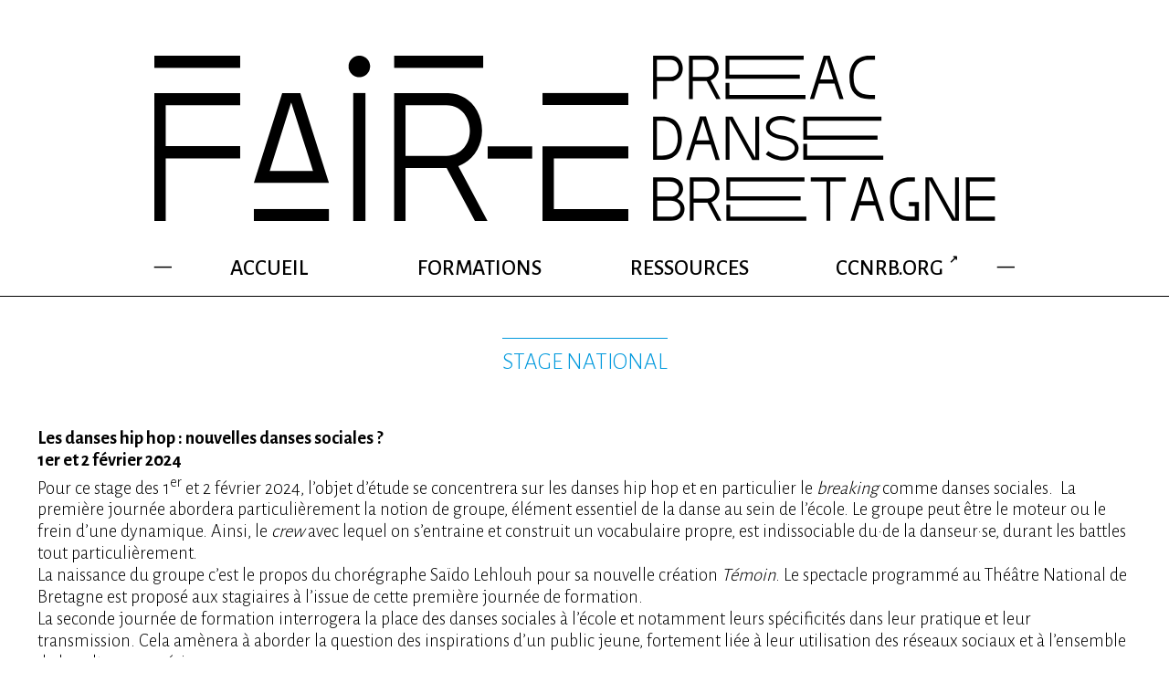

--- FILE ---
content_type: text/html; charset=UTF-8
request_url: https://preac-danse.ccnrb.org/category/formation/
body_size: 9860
content:
<!DOCTYPE html>
<!--[if lt IE 7]> <html class="no-js lt-ie9 lt-ie8 lt-ie7"  lang="en"> <![endif]-->
<!--[if IE 7]>    <html class="no-js lt-ie9 lt-ie8"  lang="en"> <![endif]-->
<!--[if IE 8]>    <html class="no-js lt-ie9"  lang="en"> <![endif]-->
<!--[if gt IE 8]><!--> <html class="no-js"  lang="en"> <!--<![endif]-->
<head><meta charset="UTF-8" />
<meta http-equiv="X-UA-Compatible" content="IE=edge"/>
<meta name="description" content="" />
<meta name="viewport" content="width=device-width, initial-scale=1.0" />
<meta name="robots" content="follow, all" />
<meta name="geo.region" content="FR" />
<meta name="geo.placename" content="Rennes" />
<link rel=canonical href="https://preac-danse.ccnrb.org/formation/stage-national-1er-et-2-fevrier-1081/" />
<link rel="stylesheet" type="text/css" media="screen" 
      href="https://preac-danse.ccnrb.org/wp-content/themes/preac-danse-ccnrb-wp-theme-v0.1.x-dev/assets/css/styles.css" />

<title>  Formation &lsaquo; PREAC Danse Bretagne</title>

<!-- HTML5 shim and Respond.js IE8 support of HTML5 elements and media queries -->
<!--[if lt IE 9]>
  <script src="https://oss.maxcdn.com/libs/html5shiv/3.7.0/html5shiv.js"></script>
  <script src="https://oss.maxcdn.com/libs/respond.js/1.3.0/respond.min.js"></script>
<![endif]-->
<script><!--//--><![CDATA[//><!--
var html=document.documentElement;html.className=html.className.replace('no-js','js');
//--><!]]></script>
<script src="https://preac-danse.ccnrb.org/wp-content/themes/preac-danse-ccnrb-wp-theme-v0.1.x-dev/assets/js/app/script_h.js"></script>

</head>
<body class="archive category category-formation category-8">
<div id="top"></div>

<!-- page -->
<div id="page" class="menu-bot-closed">

<div id="page_head_container">
<div id="page_head">
<header>

<div class="header_content">
<div>
    
    <div class="site-branding">
        
        <div class="site-title-container">
        <a class="site-logo-container" href="http://preac-danse.ccnrb.org/">
        <figure class="site-logo"><div class="site-logo-horizon-container"><img src="https://preac-danse.ccnrb.org/wp-content/themes/preac-danse-ccnrb-wp-theme-v0.1.x-dev/assets/images-svg/ccnrb-preac-logo-horizon.svg" onerror="this.onerror=null;this.src='https://preac-danse.ccnrb.org/wp-content/themes/preac-danse-ccnrb-wp-theme-v0.1.x-dev/assets/images/ccnrb-preac-logo-horizon.png'" alt="PREAC Danse - CCNRB" class="site-logo-horizon" /></div></figure></a><h1 class="site-title"><a href="http://preac-danse.ccnrb.org/">PREAC Danse Bretagne</a></h1>        </div>

    </div><!-- /.site-branding -->
    
	<nav id="navheader">

        <!-- menu navheader -->
                <div class="menu-container menu-container-navheader">
                        <div class="menu-primary-container"><ul id="menu-primary" class="menu"><li id="menu-item-312" class="menu-item menu-item-type-post_type menu-item-object-page menu-item-home menu-item-312"><a href="https://preac-danse.ccnrb.org/">Accueil</a></li>
<li id="menu-item-313" class="menu-item menu-item-type-post_type menu-item-object-page menu-item-313"><a href="https://preac-danse.ccnrb.org/formations/">Formations</a></li>
<li id="menu-item-314" class="menu-item menu-item-type-post_type menu-item-object-page menu-item-314"><a href="https://preac-danse.ccnrb.org/ressources/">Ressources</a></li>
<li id="menu-item-315" class="external menu-item menu-item-type-custom menu-item-object-custom menu-item-315"><a href="https://ccnrb.org/">ccnrb.org</a></li>
</ul></div>                    </div>
        
        <!-- menu navtopleft -->
                
        <!-- menu navlang -->
                                
	</nav>

    </div>
    </div><!-- /#header_content -->

</header>
</div><!-- /#page_head -->
</div><!-- /#page_head_container -->


<div id="page_body_container">
<div id="page_body">
<div>

<!-- content -->
<div id="content" class="content content-by-category content-posts">
<div>

<div id="main" role="main">
<section class="posts entries">

    
    
<!-- post: The template for post content by category -->
<article id="post_1081" 
           class="entry post">
	
	<header class="post-head entry-header">
        <h2 class="permalink entry-title">
            
            <a href="https://preac-danse.ccnrb.org/formation/stage-national-1er-et-2-fevrier-1081/" rel="bookmark">
                <span class="post-title">Stage national</span>
            </a>
                    </h2>
	</header><!-- /entry-header -->

    <div class="post-body entry-content-container">
        <div class="entry-content">

            <div class="post-content items-1-col">
                <p><strong>Les danses hip hop : nouvelles danses sociales ?</strong><br />
<strong>1er et 2 février 2024</strong><br />
Pour ce stage des 1<sup>er</sup> et 2 février 2024, l’objet d’étude se concentrera sur les danses hip hop et en particulier le <em>breaking</em> comme danses sociales.  La première journée abordera particulièrement la notion de groupe, élément essentiel de la danse au sein de l’école. Le groupe peut être le moteur ou le frein d’une dynamique. Ainsi, le <em>crew </em>avec lequel on s’entraine et construit un vocabulaire propre, est indissociable du·de la danseur·se, durant les battles tout particulièrement.<br />
La naissance du groupe c’est le propos du chorégraphe Saïdo Lehlouh pour sa nouvelle création <em>Témoin</em>. Le spectacle programmé au Théâtre National de Bretagne est proposé aux stagiaires à l’issue de cette première journée de formation.<br />
La seconde journée de formation interrogera la place des danses sociales à l’école et notamment leurs spécificités dans leur pratique et leur transmission. Cela amènera à aborder la question des inspirations d’un public jeune, fortement liée à leur utilisation des réseaux sociaux et à l’ensemble de la culture numérique.<br />
Le stage se finira par un temps de bilan de ces deux journées de pratique et d’échanges. Enfin, un temps de mise en réseaux et de partage sera dédié aux stagiaires afin de construire les prémices des futurs projets EAC danse.</p>
<p><strong>→ <a href="http://preac-danse.ccnrb.org/wp-content/uploads/2024/01/PREAC_stage-national_1er-2-fevrier-2024.pdf" target="_blank" rel="noopener"><u>Programme à télécharger</u></a></strong></p>
<p><strong>→ <u><a href="http://preac-danse.ccnrb.org/wp-content/uploads/2023/12/PREAC-Danse_stage-national_bulletin-inscription.pdf" target="_blank" rel="noopener">Bulletin d&rsquo;inscription au stage</a><br />
</u></strong><strong>→ <a href="https://www.billetweb.fr/ccnrb-preac-stage-national" target="_blank" rel="noopener"><u>Réservation déjeuners et spectacle</u></a></strong></p>
            </div><!-- /post-content -->
            
        </div><!-- /entry-content -->
    </div><!-- /entry-content-container -->
	
</article>
<!-- /post -->
    
    
<!-- post: The template for post content by category -->
<article id="post_1045" 
           class="entry post">
	
	<header class="post-head entry-header">
        <h2 class="permalink entry-title">
            
            <a href="https://preac-danse.ccnrb.org/formation/formation-ille-et-vilaine-1045/" rel="bookmark">
                <span class="post-title">Formation Ille-et-vilaine</span>
            </a>
                    </h2>
	</header><!-- /entry-header -->

    <div class="post-body entry-content-container">
        <div class="entry-content">

            <div class="post-content items-1-col">
                
		<style type="text/css">
			#gallery-1 {
				margin: auto;
			}
			#gallery-1 .gallery-item {
				float: left;
				margin-top: 10px;
				text-align: center;
				width: 33%;
			}
			#gallery-1 img {
				border: 2px solid #cfcfcf;
			}
			#gallery-1 .gallery-caption {
				margin-left: 0;
			}
			/* see gallery_shortcode() in wp-includes/media.php */
		</style>
		<div id='gallery-1' class='gallery galleryid-1045 gallery-columns-3 gallery-size-thumbnail'><dl class='gallery-item'>
			<dt class='gallery-icon portrait'>
				<a href='https://preac-danse.ccnrb.org/formation/formation-ille-et-vilaine-1045/attachment/timothee-lejolivet-2/'><img width="150" height="150" src="https://preac-danse.ccnrb.org/wp-content/uploads/2023/12/©Timothee-Lejolivet-1-150x150.jpg" class="attachment-thumbnail size-thumbnail" alt="" loading="lazy" aria-describedby="gallery-1-1054" /></a>
			</dt>
				<dd class='wp-caption-text gallery-caption' id='gallery-1-1054'>
				©Timothée Lejolivet
				</dd></dl><dl class='gallery-item'>
			<dt class='gallery-icon portrait'>
				<a href='https://preac-danse.ccnrb.org/formation/formation-ille-et-vilaine-1045/attachment/millesime-ccnrb-2023_bd-28/'><img width="150" height="150" src="https://preac-danse.ccnrb.org/wp-content/uploads/2023/12/Millesime-ccnrb-2023_BD-28-150x150.jpg" class="attachment-thumbnail size-thumbnail" alt="" loading="lazy" aria-describedby="gallery-1-1077" /></a>
			</dt>
				<dd class='wp-caption-text gallery-caption' id='gallery-1-1077'>
				© Jérémie Brudieux
				</dd></dl>
			<br style='clear: both' />
		</div>

<p><strong>Le PREAC Danse Bretagne organise la première formation départementale du cycle <em>Danses sociales 2.0</em> le mercredi 13 décembre à Saint-Malo.</strong></p>
<p><strong>PLUS QU’UN CARNET DE MOVES </strong><br />
<strong>Exposition photo et workshop sur la culture<br />
</strong><strong>et les gestes du break</strong><br />
<strong><span style="color: #808080;">15h30 – Pôle jeunesse, St Malo</span></strong><br />
Avec <em>Plus qu’un carnet de moves</em>, Timothée Lejolivet, danseur et photographe, propose de documenter, par la photographie, le breaking : les éléments qui le composent, son vocabulaire, la catégorisation de ses pas, ses acteur.ices et sa culture. L’artiste proposera un workshop au cœur de l’exposition. Il se poursuivra par un training jam proposé au sein du Pôle jeunesse.</p>
<p><strong>#SELON NOUS — 18h<br />
Conversation(s) avec le Collectif FAIR-E</strong><br />
<strong><span style="color: #808080;">18h – Médiathèque La Grande passerelle</span><br />
</strong>B-boying, toprock, popping, locking, boogaloo&#8230; De sa naissance aux USA dans les années 1970 à son développement international, les danses hip hop proposent un large spectre d’esthétiques et un vocabulaire technique infini.<br />
Témoins et acteur.ices de leur époque, dépositaires d’un avant qui les a nourri, les membres du collectif FAIR-E vous invitent ici à la traversée d’une histoire plurielle qui engage à de nouvelles façons de créer, de penser l’art et de concevoir l’altérité.</p>
<p><strong>→ </strong><a href="http://preac-danse.ccnrb.org/wp-content/uploads/2023/12/PREAC_Formation-Ille-et-vilaine_13.12.pdf" target="_blank" rel="noopener"><u>Programme à télécharger</u></a><strong><br />
→</strong> <a href="https://www.billetweb.fr/ccnrb-formation-35-st-malo" target="_blank" rel="noopener" data-cke-saved-href="https://www.billetweb.fr/ccnrb-formation-35-st-malo"><u>Inscription en ligne</u> </a>ou par mail <a href="mailto:preac.danse@ccnrb.org" target="_blank" rel="noopener"><u>preac.danse@ccnrb.org</u></a><strong><br />
</strong></p>
<p><strong>En partenariat avec les Théâtres de St Malo, le Pôle jeunesse – Espace jeune et la Médiathèque La Grande Passerelle. </strong></p>
            </div><!-- /post-content -->
            
        </div><!-- /entry-content -->
    </div><!-- /entry-content-container -->
	
</article>
<!-- /post -->
    
    
<!-- post: The template for post content by category -->
<article id="post_195" 
           class="entry post">
	
	<header class="post-head entry-header">
        <h2 class="permalink entry-title">
            
            <a href="https://preac-danse.ccnrb.org/formation/usage-du-monde-rencontre-195/" rel="bookmark">
                <span class="post-title">Rencontre Un usage du monde</span>
            </a>
                    </h2>
	</header><!-- /entry-header -->

    <div class="post-body entry-content-container">
        <div class="entry-content">

            <div class="post-content items-1-col">
                
		<style type="text/css">
			#gallery-2 {
				margin: auto;
			}
			#gallery-2 .gallery-item {
				float: left;
				margin-top: 10px;
				text-align: center;
				width: 33%;
			}
			#gallery-2 img {
				border: 2px solid #cfcfcf;
			}
			#gallery-2 .gallery-caption {
				margin-left: 0;
			}
			/* see gallery_shortcode() in wp-includes/media.php */
		</style>
		<div id='gallery-2' class='gallery galleryid-195 gallery-columns-3 gallery-size-thumbnail'><dl class='gallery-item'>
			<dt class='gallery-icon landscape'>
				<a href='https://preac-danse.ccnrb.org/formation/usage-du-monde-rencontre-195/attachment/imaginaire_finalise/'><img width="150" height="150" src="https://preac-danse.ccnrb.org/wp-content/uploads/2021/09/Imaginaire_finalise-scaled-150x150.jpg" class="attachment-thumbnail size-thumbnail" alt="" loading="lazy" /></a>
			</dt></dl><dl class='gallery-item'>
			<dt class='gallery-icon landscape'>
				<a href='https://preac-danse.ccnrb.org/formation/usage-du-monde-rencontre-195/attachment/entraide1/'><img width="150" height="150" src="https://preac-danse.ccnrb.org/wp-content/uploads/2021/09/Entraide1-scaled-150x150.jpg" class="attachment-thumbnail size-thumbnail" alt="" loading="lazy" /></a>
			</dt></dl><dl class='gallery-item'>
			<dt class='gallery-icon landscape'>
				<a href='https://preac-danse.ccnrb.org/formation/usage-du-monde-rencontre-195/attachment/entraide2/'><img width="150" height="150" src="https://preac-danse.ccnrb.org/wp-content/uploads/2021/09/Entraide2-scaled-150x150.jpg" class="attachment-thumbnail size-thumbnail" alt="" loading="lazy" /></a>
			</dt></dl><br style="clear: both" /><dl class='gallery-item'>
			<dt class='gallery-icon landscape'>
				<a href='https://preac-danse.ccnrb.org/formation/usage-du-monde-rencontre-195/attachment/entraide3/'><img width="150" height="150" src="https://preac-danse.ccnrb.org/wp-content/uploads/2021/09/Entraide3-scaled-150x150.jpg" class="attachment-thumbnail size-thumbnail" alt="" loading="lazy" /></a>
			</dt></dl><dl class='gallery-item'>
			<dt class='gallery-icon landscape'>
				<a href='https://preac-danse.ccnrb.org/formation/usage-du-monde-rencontre-195/attachment/entraide4/'><img width="150" height="150" src="https://preac-danse.ccnrb.org/wp-content/uploads/2021/09/Entraide4-scaled-150x150.jpg" class="attachment-thumbnail size-thumbnail" alt="" loading="lazy" /></a>
			</dt></dl><dl class='gallery-item'>
			<dt class='gallery-icon landscape'>
				<a href='https://preac-danse.ccnrb.org/formation/usage-du-monde-rencontre-195/attachment/sobriete-matin/'><img width="150" height="150" src="https://preac-danse.ccnrb.org/wp-content/uploads/2021/09/sobriété-matin-150x150.png" class="attachment-thumbnail size-thumbnail" alt="" loading="lazy" /></a>
			</dt></dl><br style="clear: both" /><dl class='gallery-item'>
			<dt class='gallery-icon landscape'>
				<a href='https://preac-danse.ccnrb.org/formation/usage-du-monde-rencontre-195/attachment/sobriete-apres-midi/'><img width="150" height="150" src="https://preac-danse.ccnrb.org/wp-content/uploads/2021/09/sobriété-après-midi-150x150.png" class="attachment-thumbnail size-thumbnail" alt="" loading="lazy" /></a>
			</dt></dl><dl class='gallery-item'>
			<dt class='gallery-icon landscape'>
				<a href='https://preac-danse.ccnrb.org/formation/usage-du-monde-rencontre-195/attachment/convivialite_1-4/'><img width="150" height="150" src="https://preac-danse.ccnrb.org/wp-content/uploads/2023/10/convivialite_1-150x150.png" class="attachment-thumbnail size-thumbnail" alt="" loading="lazy" /></a>
			</dt></dl><dl class='gallery-item'>
			<dt class='gallery-icon landscape'>
				<a href='https://preac-danse.ccnrb.org/formation/usage-du-monde-rencontre-195/attachment/convivialite_2-3/'><img width="150" height="150" src="https://preac-danse.ccnrb.org/wp-content/uploads/2023/10/convivialite_2-150x150.png" class="attachment-thumbnail size-thumbnail" alt="" loading="lazy" /></a>
			</dt></dl><br style="clear: both" /><dl class='gallery-item'>
			<dt class='gallery-icon landscape'>
				<a href='https://preac-danse.ccnrb.org/formation/usage-du-monde-rencontre-195/attachment/convivialite_3-3/'><img width="150" height="150" src="https://preac-danse.ccnrb.org/wp-content/uploads/2023/10/convivialite_3-150x150.png" class="attachment-thumbnail size-thumbnail" alt="" loading="lazy" /></a>
			</dt></dl><dl class='gallery-item'>
			<dt class='gallery-icon landscape'>
				<a href='https://preac-danse.ccnrb.org/formation/usage-du-monde-rencontre-195/attachment/convivialite_4-2/'><img width="150" height="150" src="https://preac-danse.ccnrb.org/wp-content/uploads/2023/10/convivialite_4-150x150.png" class="attachment-thumbnail size-thumbnail" alt="" loading="lazy" /></a>
			</dt></dl><dl class='gallery-item'>
			<dt class='gallery-icon landscape'>
				<a href='https://preac-danse.ccnrb.org/formation/usage-du-monde-rencontre-195/attachment/convivialite_5-2/'><img width="150" height="150" src="https://preac-danse.ccnrb.org/wp-content/uploads/2023/10/convivialite_5-150x150.png" class="attachment-thumbnail size-thumbnail" alt="" loading="lazy" /></a>
			</dt></dl><br style="clear: both" /><dl class='gallery-item'>
			<dt class='gallery-icon landscape'>
				<a href='https://preac-danse.ccnrb.org/formation/usage-du-monde-rencontre-195/attachment/convivialite_7_2-002-2/'><img width="150" height="150" src="https://preac-danse.ccnrb.org/wp-content/uploads/2023/10/convivialite_7_2-002-150x150.png" class="attachment-thumbnail size-thumbnail" alt="" loading="lazy" /></a>
			</dt></dl><dl class='gallery-item'>
			<dt class='gallery-icon landscape'>
				<a href='https://preac-danse.ccnrb.org/formation/usage-du-monde-rencontre-195/attachment/convivialite_8-2/'><img width="150" height="150" src="https://preac-danse.ccnrb.org/wp-content/uploads/2023/10/convivialite_8-150x150.png" class="attachment-thumbnail size-thumbnail" alt="" loading="lazy" /></a>
			</dt></dl>
			<br style='clear: both' />
		</div>

<p><strong>Rencontre </strong><em><strong>Un usage du monde</strong></em><br />
Mercredi 17 février 2021, de 10h30 à 16h30<br />
Visioconférence</p>
<p><strong>4 thématiques ont été abordées : l’imaginaire, la convivialité, la sobriété et l’entraide. </strong><br />
Ce sont 4 thématiques que le collectif FAIR-E a porté à travers la tribune <a href="https://ccnrb.org/actu/un-usage-du-monde/?lang=fr" target="_blank" rel="noopener"><em>Un usage du monde</em></a> et qui ont donné lieu à la constitution de 4 groupes travaillant dans des salles de travail virtuelles associant personnel de l’Education nationale, artistes et professionnel·le·s de la culture.<br />
Cette rencontre a donné lieu à l&rsquo;ouverture d&rsquo;un cycle de formations proposé en 2022.</p>
            </div><!-- /post-content -->
            
        </div><!-- /entry-content -->
    </div><!-- /entry-content-container -->
	
</article>
<!-- /post -->
    
    
<!-- post: The template for post content by category -->
<article id="post_568" 
           class="entry post">
	
	<header class="post-head entry-header">
        <h2 class="permalink entry-title">
            
            <a href="https://preac-danse.ccnrb.org/formation/seminaire-danse-a-lecole-568/" rel="bookmark">
                <span class="post-title">Séminaire Danse à l&rsquo;école</span>
            </a>
                    </h2>
	</header><!-- /entry-header -->

    <div class="post-body entry-content-container">
        <div class="entry-content">

            <div class="post-content items-1-col">
                
		<style type="text/css">
			#gallery-3 {
				margin: auto;
			}
			#gallery-3 .gallery-item {
				float: left;
				margin-top: 10px;
				text-align: center;
				width: 33%;
			}
			#gallery-3 img {
				border: 2px solid #cfcfcf;
			}
			#gallery-3 .gallery-caption {
				margin-left: 0;
			}
			/* see gallery_shortcode() in wp-includes/media.php */
		</style>
		<div id='gallery-3' class='gallery galleryid-568 gallery-columns-3 gallery-size-thumbnail'><dl class='gallery-item'>
			<dt class='gallery-icon landscape'>
				<a href='https://preac-danse.ccnrb.org/formation/seminaire-danse-a-lecole-568/attachment/nos-futurs-2/'><img width="150" height="150" src="https://preac-danse.ccnrb.org/wp-content/uploads/2022/03/nos-futurs-1-150x150.jpg" class="attachment-thumbnail size-thumbnail" alt="Nos-futurs" loading="lazy" aria-describedby="gallery-3-579" /></a>
			</dt>
				<dd class='wp-caption-text gallery-caption' id='gallery-3-579'>
				@DR
				</dd></dl>
			<br style='clear: both' />
		</div>

<p><span class="fontstyle0"><strong>La danse à l&rsquo;école,</strong><br />
<span class="fontstyle0"><strong>Une interrogation portée sur le monde</strong><br />
<span class="fontstyle2">Mercredi 23 mars 2022, 9h30 à 16h30</span><br />
<span class="fontstyle0"><span class="fontstyle2">Lycée E. Zola, Rennes</span></span></span></span></p>
<p><span class="fontstyle2"><strong>Le séminaire académique Danse à l’école s&rsquo;inscrit dans le temps fort <em>Nos futurs</em> qui se déroulera du <span class="fontstyle0">22 au 27 mars 2022 à Rennes</span><em><span class="fontstyle0">, </span></em>organisé par </strong><span class="fontstyle0"><strong>Le Monde Campus, les Champs Libres et la Métropole de Rennes, avec le soutien des étudiant·es de Sciences Po Rennes.</strong><br />
<span class="fontstyle2">Ce séminaire abordera, par le témoignage, par la restitution d’expériences, par la narration, par la discussion, par la réflexion, par le débat, la problématique suivante : « comment l’Ecole, par les expériences artistiques et chorégraphiques qu’elle offre aux élèves, leur permet-elle de porter une interrogation sur le monde » ? </span></span></span>Cette thématique, inscrite au programme de la classe de terminale générale de l’enseignement de spécialité danse, résume à elle seule l’essence-même de l’éducation à l’art et par l’art de la maternelle à l’université. Les élèves seront les principaux témoins et acteurs de cette journée.</p>
<p><strong>→ <u><a href="http://preac-danse.ccnrb.org/wp-content/uploads/2022/03/PROGRAMME_Seminaire_Danse-Ecole.pdf" target="_blank" rel="noopener">Programme du séminaire à télécharger</a></u></strong><u></u></p>
<p><strong>→ <u> P</u></strong><strong><u>odcasts du séminaire<br />
</u></strong><a href="https://video.toutatice.fr/video/29384-seminaire-danse-a-lecole-01-ouverture/" target="_blank" rel="noopener"><em>ouv</em></a><a href="https://video.toutatice.fr/video/29384-seminaire-danse-a-lecole-01-ouverture/" target="_blank" rel="noopener"><em>erture du séminaire</em></a><br />
<a href="https://video.toutatice.fr/video/29386-seminaire-danse-a-lecole-03-atelier-1-conversations-imaginaire/" target="_blank" rel="noopener"><em>Podcast Conversation(s) autour de l&rsquo;Imaginaire</em></a><br />
<a href="https://video.toutatice.fr/video/29396-seminaire-danse-a-lecole-05-atelier-2-conversations-convivialite/" target="_blank" rel="noopener"><em>Podcast Conversation(s) autour de la Convivialité</em></a><br />
<em><a href="https://video.toutatice.fr/video/29394-seminaire-danse-a-lecole-04-demonstration-des-eleves/">Présentation d&rsquo;élèves</a></em><br />
<a href="https://video.toutatice.fr/video/29397-seminaire-danse-a-lecole-06-atelier-3-conversations-entraide/" target="_blank" rel="noopener"><em>Podcast Conversation(s) autour de l&rsquo;Entraide</em></a><br />
<a href="https://video.toutatice.fr/video/29402-seminaire-danse-a-lecole-07-atelier-4-conversations-sobriete/" target="_blank" rel="noopener"><em>Podcasts Conversation(s) autour de la Sobriété</em></a><br />
<a href="https://video.toutatice.fr/video/29403-seminaire-danse-a-lecole-08-cloture/" target="_blank" rel="noopener">clôture du séminaire</a></p>
            </div><!-- /post-content -->
            
        </div><!-- /entry-content -->
    </div><!-- /entry-content-container -->
	
</article>
<!-- /post -->
    
    
<!-- post: The template for post content by category -->
<article id="post_469" 
           class="entry post">
	
	<header class="post-head entry-header">
        <h2 class="permalink entry-title">
            
            <a href="https://preac-danse.ccnrb.org/formation/formation-defaire-les-usages-469/" rel="bookmark">
                <span class="post-title">Formation Défaire les usages</span>
            </a>
                    </h2>
	</header><!-- /entry-header -->

    <div class="post-body entry-content-container">
        <div class="entry-content">

            <div class="post-content items-1-col">
                
		<style type="text/css">
			#gallery-4 {
				margin: auto;
			}
			#gallery-4 .gallery-item {
				float: left;
				margin-top: 10px;
				text-align: center;
				width: 33%;
			}
			#gallery-4 img {
				border: 2px solid #cfcfcf;
			}
			#gallery-4 .gallery-caption {
				margin-left: 0;
			}
			/* see gallery_shortcode() in wp-includes/media.php */
		</style>
		<div id='gallery-4' class='gallery galleryid-469 gallery-columns-3 gallery-size-thumbnail'><dl class='gallery-item'>
			<dt class='gallery-icon landscape'>
				<a href='https://preac-danse.ccnrb.org/formation/formation-defaire-les-usages-469/attachment/00-faire-popup-gare_nb/'><img width="150" height="150" src="https://preac-danse.ccnrb.org/wp-content/uploads/2021/12/00-FAIRE-POPUP-GARE_NB-150x150.jpg" class="attachment-thumbnail size-thumbnail" alt="" loading="lazy" aria-describedby="gallery-4-480" /></a>
			</dt>
				<dd class='wp-caption-text gallery-caption' id='gallery-4-480'>
				©Richard Louvet
				</dd></dl>
			<br style='clear: both' />
		</div>

<p><strong>Formation <em>Défaire les usages </em></strong><strong><br />
avec le chorégraphe Sofian Jouini</strong><br />
Mardi 3 mai 2022 *<br />
CCNRB / Le Garage, Rennes</p>
<p><strong>Être au seuil de soi-même, être au seuil d’un espace, être au seuil d’un mouvement, au seuil d’une parole. Avant que la chose n’advienne et réduise le champ des possibles, rester là, toutes écoutilles ouvertes, les sens en alerte. </strong><strong>Et laisser faire le physiologique, laisser faire les sensations.</strong><br />
Cette journée commencera par une pratique corporelle, par un ensemble d’exercices et de jeux qui ont pour objectif de flouter la frontière entre l’intérieur et l’extérieur : entrainer des changements d’états de conscience pour changer de corporalité et de perceptions corporelles. Le repas lui aussi sera l’occasion d’un déplacement.<br />
L’après-midi sera consacré à un travail des postures les plus sédimentées pour défaire celles-ci et reconstruire une auto-fiction.</p>
<p><strong>→ <a href="https://preac-danse.ccnrb.org/biographie/sofian-jouini-788/" target="_blank" rel="noopener"><u>Bio de Sofian Jouini</u></a></strong><br />
<strong>→ <a href="http://preac-danse.ccnrb.org/wp-content/uploads/2022/04/PREAC_formation_Defaire_les_usages_3mai.pdf" target="_blank" rel="noopener"><u>Programme de la formation à télécharger</u></a></strong><strong><br />
</strong></p>
<h4></h4>
<h4><strong>Inscriptions : <strong><a href="https://www.billetweb.fr/formation-defaire-les-usages" target="_blank" rel="noopener"><u>ccnrb.org/billetterie</u></a></strong><br />
</strong></h4>
<p><em>* Date de report de la formation, initialement prévue le jeudi 3 février 2022</em></p>
            </div><!-- /post-content -->
            
        </div><!-- /entry-content -->
    </div><!-- /entry-content-container -->
	
</article>
<!-- /post -->
    
    
<!-- post: The template for post content by category -->
<article id="post_824" 
           class="entry post">
	
	<header class="post-head entry-header">
        <h2 class="permalink entry-title">
            
            <a href="https://preac-danse.ccnrb.org/formation/824-824/" rel="bookmark">
                <span class="post-title">Formation La danse comme terrain de jeu</span>
            </a>
                    </h2>
	</header><!-- /entry-header -->

    <div class="post-body entry-content-container">
        <div class="entry-content">

            <div class="post-content items-1-col">
                
		<style type="text/css">
			#gallery-5 {
				margin: auto;
			}
			#gallery-5 .gallery-item {
				float: left;
				margin-top: 10px;
				text-align: center;
				width: 33%;
			}
			#gallery-5 img {
				border: 2px solid #cfcfcf;
			}
			#gallery-5 .gallery-caption {
				margin-left: 0;
			}
			/* see gallery_shortcode() in wp-includes/media.php */
		</style>
		<div id='gallery-5' class='gallery galleryid-824 gallery-columns-3 gallery-size-thumbnail'><dl class='gallery-item'>
			<dt class='gallery-icon landscape'>
				<a href='https://preac-danse.ccnrb.org/formation/formation-defaire-les-usages-469/attachment/00-faire-popup-gare_nb/'><img width="150" height="150" src="https://preac-danse.ccnrb.org/wp-content/uploads/2021/12/00-FAIRE-POPUP-GARE_NB-150x150.jpg" class="attachment-thumbnail size-thumbnail" alt="" loading="lazy" aria-describedby="gallery-5-480" /></a>
			</dt>
				<dd class='wp-caption-text gallery-caption' id='gallery-5-480'>
				©Richard Louvet
				</dd></dl>
			<br style='clear: both' />
		</div>

<p><strong>Formation <em>La danse comme terrain de jeu</em></strong><strong><br />
avec le chorégraphe Simon Tanguy</strong><br />
Vendredi 24 mars 2023<br />
Inseac du CNAM, Guingamp</p>
<p><strong>De par mon expérience atypique : cirque, clown, danse, performance, j’ai accumulé des exercices et différentes entrées pour solliciter les élèves à plusieurs niveaux. On parlera imagination, images, voyage émotionnel</strong>.<br />
Durant cette journée ensemble, on s’essayera à des actions physiques, pour permettre à l’élève non danseur de rentrer dans son corps, de se laisser transformer : s&rsquo;évanouir, se rattraper, rire, halluciner, se perdre. On explorera l’idée de jeu physique et de trames narratives sans texte. Puis, sobriété pédagogique et sobriété des moyens obligent, on tracera des idées pour faire vivre un espace de représentation dans un espace vide.<br />
Simon Tanguy</p>
<p><strong>→ <a href="https://propagande-c.com/equipe" target="_blank" rel="noopener"><u>Bio de S</u><u>imon Tanguy</u></a></strong><br />
<strong>→ <a href="http://preac-danse.ccnrb.org/wp-content/uploads/2023/03/PREAC_La-danse-comme-terrain-de-jeu_22.pdf" target="_blank" rel="noopener"><u>Programme de la formation à télécharger</u></a></strong></p>
<p><strong>Inscriptions auprès de Clémence Journaud :</strong><br />
T. 02 99 63 72 90 – <a href="mailto:preac.danse@ccnrb.org">preac.danse@ccnrb.org</a></p>
            </div><!-- /post-content -->
            
        </div><!-- /entry-content -->
    </div><!-- /entry-content-container -->
	
</article>
<!-- /post -->
    
    
<!-- post: The template for post content by category -->
<article id="post_892" 
           class="entry post">
	
	<header class="post-head entry-header">
        <h2 class="permalink entry-title">
            
            <a href="https://preac-danse.ccnrb.org/formation/seminaire-national-892/" rel="bookmark">
                <span class="post-title">Séminaire</span>
            </a>
                    </h2>
	</header><!-- /entry-header -->

    <div class="post-body entry-content-container">
        <div class="entry-content">

            <div class="post-content items-1-col">
                
<p><strong>Pour la rentrée 2023, le PREAC Danse Bretagne propose une journée d&rsquo;échanges et de réflexions le jeudi 19 octobre. </strong><br />
La journée commencera par un temps de restitution des deux précédents cycles de recherche <em>Faire cercle</em> et <em>Un usage du monde</em> à travers les ressources produites.<br />
Elle se poursuivra avec des deux conversations introduisant le nouveau cycle <em>Danses sociales 2.0</em>. Ce cycle thématique<em> </em>est né de la volonté de rappeler l’essence des danses hip hop et des danses de la marge de façon plus générale, leurs contextes et leurs valeurs ainsi que leur portée sociologique.</p>
<p><strong>→ <a href="http://preac-danse.ccnrb.org/wp-content/uploads/2023/10/PREAC_programme-seminaire_19-octobre-2023.pdf" target="_blank" rel="noopener"><u>Programme à télécharger</u></a></strong><br />
<strong>→ <a href="https://www.billetweb.fr/preac-danse-seminaire-national"><u>Inscription en ligne</u></a></strong></p>
<p><strong>Renseignements auprès de Clémence Journaud :</strong><br />
T. 02 99 63 72 90 – <a href="mailto:preac.danse@ccnrb.org">preac.danse@ccnrb.org</a></p>
            </div><!-- /post-content -->
            
        </div><!-- /entry-content -->
    </div><!-- /entry-content-container -->
	
</article>
<!-- /post -->
    
    
<!-- post: The template for post content by category -->
<article id="post_859" 
           class="entry post">
	
	<header class="post-head entry-header">
        <h2 class="permalink entry-title">
            
            <a href="https://preac-danse.ccnrb.org/formation/formation-nos-corps-imaginaires-859/" rel="bookmark">
                <span class="post-title">Formation Nos corps imaginaires</span>
            </a>
                    </h2>
	</header><!-- /entry-header -->

    <div class="post-body entry-content-container">
        <div class="entry-content">

            <div class="post-content items-1-col">
                
		<style type="text/css">
			#gallery-7 {
				margin: auto;
			}
			#gallery-7 .gallery-item {
				float: left;
				margin-top: 10px;
				text-align: center;
				width: 33%;
			}
			#gallery-7 img {
				border: 2px solid #cfcfcf;
			}
			#gallery-7 .gallery-caption {
				margin-left: 0;
			}
			/* see gallery_shortcode() in wp-includes/media.php */
		</style>
		<div id='gallery-7' class='gallery galleryid-859 gallery-columns-3 gallery-size-thumbnail'><dl class='gallery-item'>
			<dt class='gallery-icon landscape'>
				<a href='https://preac-danse.ccnrb.org/formation/formation-defaire-les-usages-469/attachment/00-faire-popup-gare_nb/'><img width="150" height="150" src="https://preac-danse.ccnrb.org/wp-content/uploads/2021/12/00-FAIRE-POPUP-GARE_NB-150x150.jpg" class="attachment-thumbnail size-thumbnail" alt="" loading="lazy" aria-describedby="gallery-7-480" /></a>
			</dt>
				<dd class='wp-caption-text gallery-caption' id='gallery-7-480'>
				©Richard Louvet
				</dd></dl>
			<br style='clear: both' />
		</div>

<p><strong>Formation <em>Nos corps imaginaires</em></strong><strong><br />
avec la chorégraphe Linda Hayford</strong><br />
Mercredi 12 avril 2023<br />
Université de Bretagne occidentale, Brest</p>
<p><strong>La métamorphose est un endroit d’exploration des multiples possibles dans un corps</strong>, en prenant comme essence différents états de celui-ci et en amplifiant les qualités par la danse, pour créer des présences et des imaginaires dépassant notre rapport quotidien au monde. Ma démarche se veut consciente, pour une restitution organique d’une technique très précise.<br />
Linda Hayford</p>
<p><strong>→ <a href="https://ccnrb.org/collectif-fair-e/membres/linda-hayford/"><u>Bio de Linda Hayford</u></a></strong><br />
<strong>→ <a href="http://preac-danse.ccnrb.org/wp-content/uploads/2023/04/PREAC_danse_Nos-corps-imaginaires.pdf" target="_blank" rel="noopener"><u>Programme de la formation à télécharger</u></a></strong></p>
<p><strong>Inscriptions auprès de Clémence Journaud :</strong><br />
T. 02 99 63 72 90 – <a href="mailto:preac.danse@ccnrb.org">preac.danse@ccnrb.org</a></p>
            </div><!-- /post-content -->
            
        </div><!-- /entry-content -->
    </div><!-- /entry-content-container -->
	
</article>
<!-- /post -->
    
    
<!-- post: The template for post content by category -->
<article id="post_221" 
           class="entry post">
	
	<header class="post-head entry-header">
        <h2 class="permalink entry-title">
            
            <a href="https://preac-danse.ccnrb.org/formation/jouer-avec-un-document-photographique-221/" rel="bookmark">
                <span class="post-title">Jouer avec un document photographique</span>
            </a>
                    </h2>
	</header><!-- /entry-header -->

    <div class="post-body entry-content-container">
        <div class="entry-content">

            <div class="post-content items-1-col">
                <h5><strong>Jouer avec le document photographique <a href="#_ftn1" name="_ftnref1">[1]</a></strong></h5>
<p>Autour de <em>Flip book, Roman Photo, 50 ans de danse</em> de Boris Charmatz</p>
<p>A l’occasion de sa première année de pilotage du pôle, le Musée de la danse invite les enseignants, artistes et médiateurs à deux jours de formation articulés autour d’une œuvre de son directeur, Boris Charmatz.</p>
<p><em>Flip book, Roman Photo, 50 ans de danse</em> reposent sur un même principe de composition qui consiste à se saisir du livre <em>Merce Cunningham, 50 de danse </em>édité par David Vaughan comme d’une partition de danse. Les photographies contenues dans le livre proposent environ 1300 situations que les danseurs reproduisent, traversent, interprètent les unes après les autres, respectant l’ordre d’apparition des images.</p>
<p>Le dispositif imaginé par Boris Charmatz se décline en trois versions qui se distinguent selon le statut de leurs interprètes : <em>Flip Book</em> rassemble une équipe de professionnels, <em>Roman Photo</em> sollicite la participation d’amateurs ou d’étudiants et <em>50 ans de danse</em> réunit des anciens danseurs de Merce Cunningham.</p>
<p> <a href="https://preac-danse.ccnrb.org/formation/jouer-avec-un-document-photographique-221/#more-221" class="more-link"><span aria-label="Lire la suite de Jouer avec un document photographique">(suite…)</span></a></p>
            </div><!-- /post-content -->
            
        </div><!-- /entry-content -->
    </div><!-- /entry-content-container -->
	
</article>
<!-- /post -->
    
    
<!-- post: The template for post content by category -->
<article id="post_15" 
           class="entry post">
	
	<header class="post-head entry-header">
        <h2 class="permalink entry-title">
            
            <a href="https://preac-danse.ccnrb.org/formation/faire-cercle-seminaire-national-15/" rel="bookmark">
                <span class="post-title">Séminaire national</span>
            </a>
                    </h2>
	</header><!-- /entry-header -->

    <div class="post-body entry-content-container">
        <div class="entry-content">

            <div class="post-content items-1-col">
                
		<style type="text/css">
			#gallery-8 {
				margin: auto;
			}
			#gallery-8 .gallery-item {
				float: left;
				margin-top: 10px;
				text-align: center;
				width: 33%;
			}
			#gallery-8 img {
				border: 2px solid #cfcfcf;
			}
			#gallery-8 .gallery-caption {
				margin-left: 0;
			}
			/* see gallery_shortcode() in wp-includes/media.php */
		</style>
		<div id='gallery-8' class='gallery galleryid-15 gallery-columns-3 gallery-size-thumbnail'><dl class='gallery-item'>
			<dt class='gallery-icon landscape'>
				<a href='https://preac-danse.ccnrb.org/formation/faire-cercle-seminaire-national-15/attachment/20190308_143536/'><img width="150" height="150" src="https://preac-danse.ccnrb.org/wp-content/uploads/2021/09/20190308_143536-scaled-150x150.jpg" class="attachment-thumbnail size-thumbnail" alt="" loading="lazy" aria-describedby="gallery-8-146" /></a>
			</dt>
				<dd class='wp-caption-text gallery-caption' id='gallery-8-146'>
				© DR
				</dd></dl><dl class='gallery-item'>
			<dt class='gallery-icon landscape'>
				<a href='https://preac-danse.ccnrb.org/formation/faire-cercle-seminaire-national-15/attachment/ccnrb-preac-2019-57/'><img width="150" height="150" src="https://preac-danse.ccnrb.org/wp-content/uploads/2021/09/CCNRB-PREAC-2019-57-scaled-150x150.jpg" class="attachment-thumbnail size-thumbnail" alt="" loading="lazy" aria-describedby="gallery-8-141" /></a>
			</dt>
				<dd class='wp-caption-text gallery-caption' id='gallery-8-141'>
				© Yann Peucat
				</dd></dl><dl class='gallery-item'>
			<dt class='gallery-icon landscape'>
				<a href='https://preac-danse.ccnrb.org/formation/faire-cercle-seminaire-national-15/attachment/ccnrb-preac-2019-34/'><img width="150" height="150" src="https://preac-danse.ccnrb.org/wp-content/uploads/2021/09/CCNRB-PREAC-2019-34-scaled-150x150.jpg" class="attachment-thumbnail size-thumbnail" alt="" loading="lazy" aria-describedby="gallery-8-142" /></a>
			</dt>
				<dd class='wp-caption-text gallery-caption' id='gallery-8-142'>
				© Yann Peucat
				</dd></dl><br style="clear: both" /><dl class='gallery-item'>
			<dt class='gallery-icon landscape'>
				<a href='https://preac-danse.ccnrb.org/formation/faire-cercle-seminaire-national-15/attachment/pratique-stage-danse-preac-mars-2019-loewen-photographie-46/'><img width="150" height="150" src="https://preac-danse.ccnrb.org/wp-content/uploads/2021/09/Pratique-Stage-danse-PREAC-Mars-2019-Loewen-photographie-46-scaled-150x150.jpg" class="attachment-thumbnail size-thumbnail" alt="" loading="lazy" aria-describedby="gallery-8-144" /></a>
			</dt>
				<dd class='wp-caption-text gallery-caption' id='gallery-8-144'>
				© Maxime Vannier
				</dd></dl><dl class='gallery-item'>
			<dt class='gallery-icon landscape'>
				<a href='https://preac-danse.ccnrb.org/formation/faire-cercle-seminaire-national-15/attachment/20190307_165902/'><img width="150" height="150" src="https://preac-danse.ccnrb.org/wp-content/uploads/2021/09/20190307_165902-scaled-150x150.jpg" class="attachment-thumbnail size-thumbnail" alt="" loading="lazy" aria-describedby="gallery-8-145" /></a>
			</dt>
				<dd class='wp-caption-text gallery-caption' id='gallery-8-145'>
				© DR
				</dd></dl><dl class='gallery-item'>
			<dt class='gallery-icon landscape'>
				<a href='https://preac-danse.ccnrb.org/formation/faire-cercle-seminaire-national-15/attachment/pratique-stage-danse-preac-mars-2019-loewen-photographie-1/'><img width="150" height="150" src="https://preac-danse.ccnrb.org/wp-content/uploads/2021/09/Pratique-Stage-danse-PREAC-Mars-2019-Loewen-photographie-1-scaled-150x150.jpg" class="attachment-thumbnail size-thumbnail" alt="" loading="lazy" aria-describedby="gallery-8-143" /></a>
			</dt>
				<dd class='wp-caption-text gallery-caption' id='gallery-8-143'>
				© Maxime Vannier
				</dd></dl><br style="clear: both" /><dl class='gallery-item'>
			<dt class='gallery-icon landscape'>
				<a href='https://preac-danse.ccnrb.org/formation/faire-cercle-seminaire-national-15/attachment/ccnrb-preac-2019-2/'><img width="150" height="150" src="https://preac-danse.ccnrb.org/wp-content/uploads/2021/09/CCNRB-PREAC-2019-2-scaled-150x150.jpg" class="attachment-thumbnail size-thumbnail" alt="" loading="lazy" aria-describedby="gallery-8-140" /></a>
			</dt>
				<dd class='wp-caption-text gallery-caption' id='gallery-8-140'>
				© Yann Peucat
				</dd></dl>
			<br style='clear: both' />
		</div>

<p><strong>Séminaire national FAIR-E CERCLE</strong><br />
<span style="color: #000000;">6, 7 et 8 mars 2019 – CCNRB / Le Garage, Rennes</span></p>
<p><strong>Le collectif FAIR-E</strong> <strong>nouvellement arrivé à la direction du CCN de Rennes et de Bretagne en janvier 2019, a eu carte blanche pour mener les trois jours de séminaire national ouvrant ainsi le cycle de recherche FAIR-E CERCLE. </strong><br />
« Issus du hip hop et de toutes ses influences, nous sommes le reflet d’une nouvelle génération de chorégraphes. La danse qui nous anime, au même titre que l’art brut, est née de l’autodidactie et revêt une dimension universelle qui nourrit nos valeurs. C’est elle qui nous permet de dialoguer en transversalité avec les autres esthétiques, d’être en prise avec le réel. Nous défendons l’usage du faire comme façon de voir le monde. Comme une manière de s’approprier par action-réaction notre environnement immédiat et injecter, là où nous le pouvons, du désir, de la poésie, de l’équité, de l’imaginaire, de la joie, du partage, du commun… »</p>
<h5>Bouside Ait Atmane, Iffra Dia, Johanna Faye, Céline Gallet, Linda Hayford, Saïdo Lehlouh, Marion Poupinet et Ousmane Sy   <strong><a style="text-decoration: underline;" href="https://ccnrb.org/collectif-fair-e/membres/" target="_blank" rel="noopener">Présentation du collectif FAIR-E </a></strong><sup>↗</sup></h5>
<p>→<u><a href="http://preac-danse.ccnrb.org/wp-content/uploads/2021/10/Programme_PREAC_seminaireFaireCercle_2019.pdf"><strong> Téléchargez le programme de la formation</strong></a></u></p>
            </div><!-- /post-content -->
            
        </div><!-- /entry-content -->
    </div><!-- /entry-content-container -->
	
</article>
<!-- /post -->
    
    
<!-- post: The template for post content by category -->
<article id="post_45" 
           class="entry post">
	
	<header class="post-head entry-header">
        <h2 class="permalink entry-title">
            
            <a href="https://preac-danse.ccnrb.org/formation/formation-ille-et-vilaine-6-fevrier-2020-45/" rel="bookmark">
                <span class="post-title">Formation Ille-et-Vilaine</span>
            </a>
                    </h2>
	</header><!-- /entry-header -->

    <div class="post-body entry-content-container">
        <div class="entry-content">

            <div class="post-content items-1-col">
                
		<style type="text/css">
			#gallery-9 {
				margin: auto;
			}
			#gallery-9 .gallery-item {
				float: left;
				margin-top: 10px;
				text-align: center;
				width: 33%;
			}
			#gallery-9 img {
				border: 2px solid #cfcfcf;
			}
			#gallery-9 .gallery-caption {
				margin-left: 0;
			}
			/* see gallery_shortcode() in wp-includes/media.php */
		</style>
		<div id='gallery-9' class='gallery galleryid-45 gallery-columns-3 gallery-size-thumbnail'><dl class='gallery-item'>
			<dt class='gallery-icon landscape'>
				<a href='https://preac-danse.ccnrb.org/formation/formation-ille-et-vilaine-6-fevrier-2020-45/attachment/pratique-stage-danse-preac-mars-2019-loewen-photographie-48/'><img width="150" height="150" src="https://preac-danse.ccnrb.org/wp-content/uploads/2021/09/Pratique-Stage-danse-PREAC-Mars-2019-Loewen-photographie-48-scaled-150x150.jpg" class="attachment-thumbnail size-thumbnail" alt="" loading="lazy" aria-describedby="gallery-9-185" /></a>
			</dt>
				<dd class='wp-caption-text gallery-caption' id='gallery-9-185'>
				@ Maxime Vannier
				</dd></dl>
			<br style='clear: both' />
		</div>

<p><strong>FAIR-E CERCLE, formation Ille-et-Vilaine</strong><br />
6 février 2020 – CCNRB / Le Garage, Rennes</p>
<p><strong>Dans la continuité du séminaire nationale, Le PRÉAC Danse Bretagne a proposé de poursuivre la réflexion de son cycle de recherche FAIR-E CERCLE en proposant une formation pour les professionnel·les de l&rsquo;Ille-et-Vilaine.</strong><br />
avec Sylvain Bouillet – Naïf Production,<br />
Iffra Dia – collectif FAIR-E,<br />
Sofian Jouini – cie 37ème chambre,<br />
Joanne Leigthon – WLDN,<br />
Anthony Prigent – Bleuniadur<br />
et Aude Thuries.</p>
<p><strong>→ <u><a href="http://preac-danse.ccnrb.org/wp-content/uploads/2021/10/Programme_PREAC_seminaireFaireCercle_2019-1.pdf" target="_blank" rel="noopener">Téléchargez le programme de la formation</a></u></strong></p>
            </div><!-- /post-content -->
            
        </div><!-- /entry-content -->
    </div><!-- /entry-content-container -->
	
</article>
<!-- /post -->
        
</section>
</div><!-- /#main -->

</div>
</div><!-- /#content -->

</div>
</div><!-- /#page_body -->
</div><!-- /#page_body_container -->

<div id="page_foot_container">
<div id="page_foot">
<footer>
	
	<div id="footer_content">
	<div>

        <!-- menu navfooter -->
		<nav id="navfooter">
        <div>
            
                        <div class="menu-container menu-container-navfooter">
                                <div class="menu-secondary-container"><ul id="menu-secondary" class="menu"><li id="menu-item-317" class="menu-item menu-item-type-post_type menu-item-object-page menu-item-317"><a href="https://preac-danse.ccnrb.org/accueil/le-preac-danse/">Le PREAC Danse Bretagne</a></li>
<li id="menu-item-316" class="menu-item menu-item-type-post_type menu-item-object-page menu-item-316"><a href="https://preac-danse.ccnrb.org/credit-et-mentions-legales/">Crédit et mentions légales</a></li>
<li id="menu-item-318" class="menu-item menu-item-type-custom menu-item-object-custom menu-item-318"><a href="https://fr-fr.facebook.com/ccnrb.faire/">Facebook</a></li>
<li id="menu-item-319" class="menu-item menu-item-type-custom menu-item-object-custom menu-item-319"><a href="https://www.instagram.com/ccnrb.faire/">Instagram</a></li>
<li id="menu-item-320" class="menu-item menu-item-type-post_type menu-item-object-page menu-item-320"><a href="https://preac-danse.ccnrb.org/contact/">Contact</a></li>
</ul></div>                            </div>
                        
        </div>
		</nav>

	</div>
	</div><!-- /#footer_content -->
	
</footer>
</div><!-- /#page_foot -->
</div><!-- /#page_foot_container -->

<div class="btn-back-to-top-container">
     <a href="#top" class="btn btn-back-to-top">
        <span>&uarr;</span>
    </a>
</div>

</div><!-- /#page -->


<!-- CLOSURE -->
    <script data-main="https://preac-danse.ccnrb.org/wp-content/themes/preac-danse-ccnrb-wp-theme-v0.1.x-dev/assets/js/app/script_f1.js" 
            src="https://preac-danse.ccnrb.org/wp-content/themes/preac-danse-ccnrb-wp-theme-v0.1.x-dev/assets/js/lib/requirejs/require-2.2.min.js">
    </script>
</body>
</html>

--- FILE ---
content_type: text/css
request_url: https://preac-danse.ccnrb.org/wp-content/themes/preac-danse-ccnrb-wp-theme-v0.1.x-dev/assets/css/styles.css
body_size: 9094
content:
@charset "UTF-8";
@import url("https://fonts.googleapis.com/css?family=Alegreya+Sans:300,500,700,900");
html.fonts-not-ready body {
  opacity: 0;
}
.clearfix::after {
  content: "";
  clear: both;
  display: table;
}
.strike-hover:hover {
  text-decoration: line-through;
}
.noselect {
  -webkit-touch-callout: none;
  -webkit-user-select: none;
  -khtml-user-select: none;
  -moz-user-select: none;
  -ms-user-select: none;
  user-select: none;
}
#content .invisible {
  visibility: visible;
}
html {
  -webkit-font-smoothing: antialiased;
  -moz-osx-font-smoothing: grayscale;
}
h1,
h2,
h3,
h4,
h5 {
  font-weight: 600;
}
hr {
  border: none;
  border-top: 1px solid #000;
}
nav ul,
nav ol {
  list-style: none;
  list-style-image: none;
  margin: 0;
  padding: 0;
}
a,
a:link,
a:visited,
a:hover,
a:active {
  text-decoration: none;
  color: #2630a0;
}
table {
  border-collapse: collapse;
  width: 100%;
}
p {
  margin: 1.5rem 0;
}
figure,
dl {
  margin: 0;
}
/*
input[type="button"],
input.button, 
button { }
*/
nav ul,
nav ol {
  list-style: none;
  list-style-image: none;
  margin: 0;
  padding: 0;
}
html {
  background-color: #fff;
  color: #000;
  font-size: 1.6vw;
  line-height: 1.2em;
  font-family: 'Alegreya Sans', sans-serif;
}
@media screen and (max-width: 1000px) {
  html {
    font-size: 16px;
  }
}
html,
body {
  margin: 0;
  padding: 0;
  border: 0;
}
html,
body,
#page {
  min-height: 100vh;
}
body {
  overflow-y: scroll;
}
#page {
  margin: auto;
  width: 100%;
  overflow-x: hidden;
  position: initial;
  font-weight: 300;
}
#page_head > *,
#page_body > *,
#page_foot > * > * {
  padding: 0 2rem;
}
#page_foot > * {
  background-color: #fff;
  float: left;
  width: 100%;
}
#page_foot {
  width: 80%;
  margin: auto;
}
#page_foot::before {
  content: '';
  display: block;
  position: absolute;
  top: 2.5rem;
  left: -20%;
  width: 140%;
  border-top: 1px solid #000;
}
#page_head {
  position: relative;
  width: 80%;
  margin: auto;
  z-index: 2;
}
#page_head::after {
  content: '';
  display: block;
  position: absolute;
  bottom: 0;
  left: -20%;
  width: 140%;
  border-bottom: 1px solid #000;
}
#page_head_container,
#page_body_container,
#page_foot_container {
  float: left;
  width: 100%;
}
#page_head_container::after,
#page_body_container::after,
#page_foot_container::after {
  content: "";
  clear: both;
  display: table;
}
.readmore-container > span {
  display: none;
}
.readmore-container > a {
  font-size: 0.75rem;
}
.readmore-container.on > a {
  display: none;
}
.readmore-container.on > span {
  display: initial;
}
#page > .btn-back-to-top-container {
  text-align: center;
  font-size: 3rem;
  line-height: 4rem;
  float: left;
  width: 100%;
  background-color: white;
  position: relative;
  z-index: 2;
}
html.js #page > .btn-back-to-top-container {
  background-color: transparent;
  position: fixed;
  bottom: 8rem;
  left: 100%;
  transition: 0.5s left;
  width: 7.3%;
  z-index: 1;
}
html.js #page > .btn-back-to-top-container .btn-back-to-top {
  border-radius: 100%;
  display: block;
  width: 2.25rem;
  height: 2.25rem;
  margin: auto;
  background-position: center;
  background-repeat: no-repeat;
  background-size: 80%;
  background-image: url(../icons-svg/icon-back-to-top.svg);
}
html.js #page > .btn-back-to-top-container .btn-back-to-top > * {
  display: none;
}
html.js #page > .btn-back-to-top-container .btn-back-to-top:hover {
  background-color: white;
  filter: invert(1);
}
html.js #page > .btn-back-to-top-container.enable {
  left: 89.7%;
}
/*
.row {
    
    .col.s1 { width: @1col; }
    .col.s2 { width: @2col; }
    .col.s3 { width: @3col; }
    .col.s4 { width: @4col; }
    .col.s5 { width: @5col; }
    .col.s6 { width: @6col; }
    .col.s7 { width: @7col; }
    .col.s8 { width: @8col; }
    .col.s9 { width: @9col; }
    .col.s10 { width: @10col; }
    
    
    .col.m1 { width: @1col; }
    .col.m2 { width: @2col; }
    .col.m3 { width: @3col; }
    .col.m4 { width: @4col; }
    .col.m5 { width: @5col; }
    .col.m6 { width: @6col; }
    .col.m7 { width: @7col; }
    .col.m8 { width: @8col; }
    .col.m9 { width: @9col; }
    .col.m10 { width: @10col; }
}
*/
.row {
  display: flex;
  flex-wrap: wrap;
}
.row > * {
  margin-right: 3%;
}
.row > *:last-child {
  margin-right: 0;
}
.row .col-1 {
  width: 7.3%;
}
.row .col-2 {
  width: 17.6%;
}
.row .col-3 {
  width: 27.9%;
}
.row .col-4 {
  width: 38.2%;
}
.row .col-5 {
  width: 48.5%;
}
.row .col-6 {
  width: 58.8%;
}
.row .col-7 {
  width: 69.1%;
}
.row .col-8 {
  width: 79.4%;
}
.row .col-9 {
  width: 89.7%;
}
.row .col-10 {
  width: 100%;
}
@media screen and (min-width: 576px) {
  .row .col-sm-1 {
    width: 7.3%;
  }
  .row .col-sm-2 {
    width: 17.6%;
  }
  .row .col-sm-3 {
    width: 27.9%;
  }
  .row .col-sm-4 {
    width: 38.2%;
  }
  .row .col-sm-5 {
    width: 48.5%;
  }
  .row .col-sm-6 {
    width: 58.8%;
  }
  .row .col-sm-7 {
    width: 69.1%;
  }
  .row .col-sm-8 {
    width: 79.4%;
  }
  .row .col-sm-9 {
    width: 89.7%;
  }
  .row .col-sm-10 {
    width: 100%;
  }
}
@media screen and (min-width: 768px) {
  .row .col-md-1 {
    width: 7.3%;
  }
  .row .col-md-2 {
    width: 17.6%;
  }
  .row .col-md-3 {
    width: 27.9%;
  }
  .row .col-md-4 {
    width: 38.2%;
  }
  .row .col-md-5 {
    width: 48.5%;
  }
  .row .col-md-6 {
    width: 58.8%;
  }
  .row .col-md-7 {
    width: 69.1%;
  }
  .row .col-md-8 {
    width: 79.4%;
  }
  .row .col-md-9 {
    width: 89.7%;
  }
  .row .col-md-10 {
    width: 100%;
  }
}
@media screen and (min-width: 992px) {
  .row .col-lg-1 {
    width: 7.3%;
  }
  .row .col-lg-2 {
    width: 17.6%;
  }
  .row .col-lg-3 {
    width: 27.9%;
  }
  .row .col-lg-4 {
    width: 38.2%;
  }
  .row .col-lg-5 {
    width: 48.5%;
  }
  .row .col-lg-6 {
    width: 58.8%;
  }
  .row .col-lg-7 {
    width: 69.1%;
  }
  .row .col-lg-8 {
    width: 79.4%;
  }
  .row .col-lg-9 {
    width: 89.7%;
  }
  .row .col-lg-10 {
    width: 100%;
  }
}
@media screen and (min-width: 1200px) {
  .row .col-xl-1 {
    width: 7.3%;
  }
  .row .col-xl-2 {
    width: 17.6%;
  }
  .row .col-xl-3 {
    width: 27.9%;
  }
  .row .col-xl-4 {
    width: 38.2%;
  }
  .row .col-xl-5 {
    width: 48.5%;
  }
  .row .col-xl-6 {
    width: 58.8%;
  }
  .row .col-xl-7 {
    width: 69.1%;
  }
  .row .col-xl-8 {
    width: 79.4%;
  }
  .row .col-xl-9 {
    width: 89.7%;
  }
  .row .col-xl-10 {
    width: 100%;
  }
}
.background-icon-play {
  background-image: url("data:image/svg+xml;utf8,%3Csvg xmlns='http://www.w3.org/2000/svg' style='width:60px;height:60px' viewBox='0 0 60 60'%3E%3Cpath fill='%23000000' d='M45.563,29.174l-22-15c-0.307-0.208-0.703-0.231-1.031-0.058C22.205,14.289,22,14.629,22,15v30 c0,0.371,0.205,0.711,0.533,0.884C22.679,45.962,22.84,46,23,46c0.197,0,0.394-0.059,0.563-0.174l22-15 C45.836,30.64,46,30.331,46,30S45.836,29.36,45.563,29.174z M24,43.107V16.893L43.225,30L24,43.107z' /%3E%3Cpath fill='%23000000' d='M30,0C13.458,0,0,13.458,0,30s13.458,30,30,30s30-13.458,30-30S46.542,0,30,0z M30,58C14.561,58,2,45.439,2,30 S14.561,2,30,2s28,12.561,28,28S45.439,58,30,58z' /%3E%3C/svg%3E");
}
@-webkit-keyframes infinite-rotation {
  from {
    transform: rotate(0deg);
  }
  to {
    transform: rotate(360deg);
  }
}
@-moz-keyframes infinite-rotation {
  from {
    transform: rotate(0deg);
  }
  to {
    transform: rotate(360deg);
  }
}
@-ms-keyframes infinite-rotation {
  from {
    transform: rotate(0deg);
  }
  to {
    transform: rotate(360deg);
  }
}
@-o-keyframes infinite-rotation {
  from {
    transform: rotate(0deg);
  }
  to {
    transform: rotate(360deg);
  }
}
@keyframes infinite-rotation {
  from {
    transform: rotate(0deg);
  }
  to {
    transform: rotate(360deg);
  }
}
/**
 *
 * MENU HEADER
 *
 */
#page_head {
  /*
    #page.scroll-not-top & {
        
        .site-logo,
        .site-logo-horizon {
            max-height: 4rem;
        }
        
        .site-logo-horizon {
            opacity: 0;
        }
    }
    */
}
#page_head > * {
  background-color: #fff;
  border-bottom: 1px solid #000;
}
#page_head .site-branding {
  padding: 3rem 0 1rem;
  transition: 0.25s padding;
}
#page_head .site-title {
  display: none;
}
#page_head .site-logo-container::after {
  content: "";
  clear: both;
  display: table;
}
#page_head .site-logo,
#page_head .site-logo-horizon {
  float: left;
  position: relative;
  margin: 0;
  width: 100%;
}
#page_head .site-logo-faire {
  height: 100%;
}
#page_head .site-logo-faire-container {
  text-align: center;
  position: absolute;
  top: 0;
  left: 0;
  height: 100%;
  width: 100%;
}
.home > #page #page_head .site-logo,
.home > #page #page_head .site-logo-horizon {
  height: inherit;
}
.home > #page #page_head .site-logo-horizon {
  opacity: 1;
}
.home > #page #page_head .site-logo-faire-container {
  text-align: left;
}
#navheader .menu-primary,
#navheader .menu-primary-container {
  position: relative;
  font-weight: 500;
  margin-left: -2rem;
  width: 100%;
  height: 3rem;
  padding: 0 2rem;
  transition: 0.25s height;
}
#navheader .menu-primary::before,
#navheader .menu-primary-container::before,
#navheader .menu-primary::after,
#navheader .menu-primary-container::after {
  position: absolute;
  content: "\2014";
  bottom: 1em;
}
#navheader .menu-primary::before,
#navheader .menu-primary-container::before {
  left: 2rem;
}
#navheader .menu-primary::after,
#navheader .menu-primary-container::after {
  right: 2rem;
}
#navheader .menu-primary .page_item_has_children > .children,
#navheader .menu-primary-container .page_item_has_children > .children {
  display: none;
}
#navheader .menu-primary .menu-item.external a::after,
#navheader .menu-primary-container .menu-item.external a::after {
  content: "\2197";
  font-size: 0.5em;
  font-weight: 600;
  position: relative;
  top: -1em;
  padding: 0.5em;
}
#navheader .menu-primary a,
#navheader .menu-primary-container a {
  color: #000;
  white-space: nowrap;
}
#navheader .menu-primary ul.menu,
#navheader .menu-primary-container ul.menu {
  position: absolute;
  left: 0;
  top: 0;
  width: 100%;
  height: 3rem;
  display: table;
  transition: 0.25s top;
  width: 90%;
  margin: 0 5%;
}
#navheader .menu-primary ul.menu > li,
#navheader .menu-primary-container ul.menu > li {
  display: table-cell;
  position: relative;
  text-align: center;
  width: 25%;
}
#navheader .menu-primary ul.menu > li > a,
#navheader .menu-primary-container ul.menu > li > a {
  opacity: 1;
  text-transform: uppercase;
  font-size: 1.2rem;
  height: 2.5rem;
  display: block;
  line-height: 2.5em;
  transition: 0.5s opacity;
}
#navheader .menu-primary ul.menu > li.current_page_item::after,
#navheader .menu-primary-container ul.menu > li.current_page_item::after {
  content: "";
  display: block;
  position: absolute;
  z-index: 2;
  width: 80%;
  margin: 0 10%;
  height: 0.25rem;
  background-color: #000;
  bottom: -0.25rem;
}
#navheader .menu-primary ul.menu > li:hover > a,
#navheader .menu-primary-container ul.menu > li:hover > a {
  font-weight: 900;
  letter-spacing: 0.075em;
}
#navheader .menu-primary ul.menu > li .sub-menu,
#navheader .menu-primary-container ul.menu > li .sub-menu {
  display: none;
}
#navheader .menu-primary ul.menu > li:hover .sub-menu,
#navheader .menu-primary-container ul.menu > li:hover .sub-menu {
  display: inherit;
}
#navheader .menu-primary ul.sub-menu,
#navheader .menu-primary-container ul.sub-menu {
  position: absolute;
  margin: 0.5rem -20%;
  font-size: 0.9rem;
  line-height: 1rem;
  width: 140%;
  background-color: #fff;
  border-top: 1px solid #000;
}
#navheader .menu-primary ul.sub-menu > li,
#navheader .menu-primary-container ul.sub-menu > li {
  padding-bottom: 0.25rem;
}
#navheader .menu-primary ul.sub-menu > li:first-child,
#navheader .menu-primary-container ul.sub-menu > li:first-child {
  padding-top: 1rem;
}
#navheader .menu-primary ul.sub-menu > li:last-child,
#navheader .menu-primary-container ul.sub-menu > li:last-child {
  padding-bottom: 0.75rem;
}
#navheader .menu-primary ul.sub-menu > li:hover > a,
#navheader .menu-primary-container ul.sub-menu > li:hover > a {
  font-weight: 900;
  letter-spacing: 0.075em;
}
#navheader .menu-navlang {
  position: absolute;
  top: 1rem;
  right: 2rem;
  display: none;
}
#navheader .menu-navlang li {
  float: right;
  display: block;
  border-left: 0.05rem solid #000;
  padding: 0 0.25rem;
}
#navheader .menu-navlang li:last-child {
  border-left: 0;
}
#navheader .menu-navlang li.active a {
  text-decoration: underline;
  font-weight: 700;
}
#navheader .menu-navlang a {
  color: #000;
  text-transform: capitalize;
}
#navheader .menu-navlang a > * {
  display: none;
}
#navheader .menu-navlang a > *.short {
  display: inherit;
}
/**
 *
 * MENU FOOTER
 *
 */
#page_foot {
  position: relative;
  z-index: 2;
}
#page_foot > * {
  margin-top: 2.5rem;
  background-color: #fff;
  border-top: 1px solid #000;
}
#navfooter .menu-secondary a,
#navfooter .menu-secondary-container a {
  color: #000;
}
#navfooter .menu-secondary ul.menu,
#navfooter .menu-secondary-container ul.menu {
  padding: 3em 0;
  display: block;
  float: left;
}
#navfooter .menu-secondary ul.menu > li,
#navfooter .menu-secondary-container ul.menu > li {
  float: left;
}
#navfooter .menu-secondary ul.menu > li > a,
#navfooter .menu-secondary-container ul.menu > li > a {
  text-transform: uppercase;
  font-weight: 500;
  font-size: 1.2rem;
  line-height: 2.5em;
}
#navfooter .menu-secondary ul.menu > li > a:hover,
#navfooter .menu-secondary-container ul.menu > li > a:hover {
  font-weight: 700;
}
#navfooter .menu-secondary ul.menu > li::after,
#navfooter .menu-secondary-container ul.menu > li::after {
  display: block;
  content: "";
  background-color: #000;
  float: left;
  margin: 1em;
  height: 1em;
  width: 5vw;
}
#navfooter .menu-secondary-custom ul.menu {
  width: 100%;
  overflow: hidden;
  height: 12rem;
}
#navfooter .menu-secondary-custom ul.menu > li {
  position: relative;
  width: 7rem;
}
#navfooter .menu-secondary-custom ul.menu > li {
  height: 12rem;
}
#navfooter .menu-secondary-custom ul.menu > li > div {
  width: 6rem;
  position: absolute;
}
#navfooter .menu-secondary-custom ul.menu > li > div > *:first-child {
  font-size: 1.2rem;
  text-transform: inherit;
  line-height: 1em;
  text-align: center;
  padding: 0.2em 0;
  display: block;
  width: 6rem;
}
#navfooter .menu-secondary-custom ul.menu > li > div > *:first-child > span:first-child {
  text-transform: uppercase;
  font-weight: 500;
}
#navfooter .menu-secondary-custom ul.menu > li > div::after {
  display: none;
}
#navfooter .menu-secondary-custom ul.menu > li:nth-child(even) > div {
  top: 40%;
  transition: 0.25s top;
}
#navfooter .menu-secondary-custom ul.menu > li.menu-item-agenda > div {
  top: 30%;
}
#navfooter .menu-secondary-custom ul.menu > li.menu-item-newsletter > div > *,
#navfooter .menu-secondary-custom ul.menu > li.menu-item-contact > div > * {
  overflow: visible;
  white-space: nowrap;
  position: relative;
  z-index: 1;
}
#navfooter .menu-secondary-custom ul.menu > li.menu-item-contact > div {
  top: -10%;
  transition: 0.25s top;
}
#navfooter .menu-secondary-custom ul.menu > li.menu-item-contact > div > * {
  top: 0;
}
#navfooter .menu-secondary-custom ul.menu > li.menu-item-contact > div > span {
  text-align: left;
}
#navfooter .menu-secondary-custom ul.menu > li.menu-item-copyright > div > * {
  position: absolute;
  top: -2em;
  line-height: 2.2em;
  font-weight: 500;
}
#navfooter .menu-secondary-custom ul.menu > li::after {
  display: none;
}
#navfooter .menu-secondary-custom ul.menu > li > div::before,
#navfooter .menu-secondary-custom ul.menu > li > div::after {
  background-color: #000;
  margin: 0;
  height: 1em;
  width: 6rem;
}
#navfooter .menu-secondary-custom ul.menu > li:nth-child(odd) > div::before {
  display: block;
  content: "";
}
#navfooter .menu-secondary-custom ul.menu > li:nth-child(even) > div::after {
  display: block;
  content: "";
}
#navfooter .menu-secondary-custom ul.menu > li.menu-item-contact > div > * {
  top: 0;
}
#navfooter .menu-secondary-custom ul.menu > li.menu-item-contact > div > .editlink-container {
  position: absolute;
  top: -1.25em;
  left: 6em;
}
#navfooter .menu-secondary-custom ul.menu > li.menu-item-contact > div > p {
  margin: 0 0 0.2em 0;
}
#navfooter .menu-secondary-custom ul.menu > li.menu-item-socialmedia {
  float: right;
  height: 2rem;
  width: 2.5rem;
}
#navfooter .menu-secondary-custom ul.menu > li.menu-item-socialmedia > div {
  width: 2rem;
  margin: 0.25rem;
}
#navfooter .menu-secondary-custom ul.menu > li.menu-item-socialmedia a {
  height: 2rem;
  width: 2rem;
  display: block;
  background-position: center;
  background-repeat: no-repeat;
  background-size: contain;
}
#navfooter .menu-secondary-custom ul.menu > li.menu-item-socialmedia > div {
  top: -2rem;
}
#navfooter .menu-secondary-custom ul.menu > li.menu-item-socialmedia > div::before,
#navfooter .menu-secondary-custom ul.menu > li.menu-item-socialmedia > div::after {
  display: none;
}
#navfooter .menu-secondary-custom ul.menu > li.menu-item-socialmedia-vimeo a > *,
#navfooter .menu-secondary-custom ul.menu > li.menu-item-socialmedia-twitter a > *,
#navfooter .menu-secondary-custom ul.menu > li.menu-item-socialmedia-facebook a > *,
#navfooter .menu-secondary-custom ul.menu > li.menu-item-socialmedia-instagram a > * {
  display: none;
}
#navfooter .menu-secondary-custom ul.menu > li.menu-item-socialmedia-vimeo a {
  background-image: url(../icons-svg/icon-web-vimeo.svg);
}
#navfooter .menu-secondary-custom ul.menu > li.menu-item-socialmedia-twitter a {
  background-image: url(../icons-svg/icon-web-twitter.svg);
}
#navfooter .menu-secondary-custom ul.menu > li.menu-item-socialmedia-facebook a {
  background-image: url(../icons-svg/icon-web-facebook.svg);
}
#navfooter .menu-secondary-custom ul.menu > li.menu-item-socialmedia-instagram a {
  background-image: url(../icons-svg/icon-web-instagram.svg);
}
@media only screen and (max-width: 1000px) {
  #navfooter .menu-secondary-custom ul.menu > li {
    width: 11.2vw;
  }
  #navfooter .menu-secondary-custom ul.menu > li > div::before,
  #navfooter .menu-secondary-custom ul.menu > li > div::after {
    height: 1.6vw;
  }
  #navfooter .menu-secondary-custom ul.menu > li > div,
  #navfooter .menu-secondary-custom ul.menu > li > div::before,
  #navfooter .menu-secondary-custom ul.menu > li > div::after,
  #navfooter .menu-secondary-custom ul.menu > li > div > :first-child {
    width: 10vw;
  }
  #navfooter .menu-secondary-custom ul.menu > li > div > :first-child {
    font-size: 1.9vw;
  }
  #navfooter .menu-secondary-custom ul.menu > li.menu-item-contact > div > p {
    font-size: 0.75em;
    line-height: 1.2em;
    margin: 0.5em 0;
  }
  #navfooter .menu-secondary-custom ul.menu > li.menu-item-copyright {
    display: none;
  }
  #navfooter .menu-secondary-custom ul.menu > li.menu-item-socialmedia {
    width: 4vw;
  }
  #navfooter .menu-secondary-custom ul.menu > li.menu-item-socialmedia > div,
  #navfooter .menu-secondary-custom ul.menu > li.menu-item-socialmedia > div > *,
  #navfooter .menu-secondary-custom ul.menu > li.menu-item-socialmedia > div > :first-child,
  #navfooter .menu-secondary-custom ul.menu > li.menu-item-socialmedia a {
    width: 3vw;
  }
  #page.menu-bot-closed #navfooter .menu-secondary-custom ul.menu > li.menu-item-copyright {
    display: initial;
  }
}
#page.menu-bot-closed #navfooter .menu-secondary-custom ul.menu {
  height: 2rem;
}
#page.menu-bot-closed #navfooter .menu-secondary-custom ul.menu > li:nth-child(odd) > div {
  top: 0%;
}
#page.menu-bot-closed #navfooter .menu-secondary-custom ul.menu > li:nth-child(even) > div {
  top: -14%;
}
#page.menu-bot-closed #navfooter .menu-secondary-custom ul.menu > li.menu-item-socialmedia > div {
  top: -2rem;
}
#page.menu-bot-closed #navfooter .menu-secondary-custom ul.menu > li.menu-item-agenda > div,
#page.menu-bot-closed #navfooter .menu-secondary-custom ul.menu > li.menu-item-copyright > div,
#page.menu-bot-closed #navfooter .menu-secondary-custom ul.menu > li.menu-item-contact > div {
  top: 0;
}
#page.menu-bot-closed #navfooter .menu-secondary-custom ul.menu > li.menu-item-contact > div > span {
  text-align: center;
}
#page.menu-bot-closed #navfooter .menu-secondary-custom ul.menu > li.menu-item-agenda > div ul,
#page.menu-bot-closed #navfooter .menu-secondary-custom ul.menu > li.menu-item-contact > div p,
#page.menu-bot-closed #navfooter .menu-secondary-custom ul.menu > li.menu-item-newsletter > div a > span:last-child {
  opacity: 0;
  display: none;
}
#navheader .menu-primary-container ul.menu > li.current_page_item a {
  color: #0099DD;
}
#navheader .menu-primary ul.menu > li.current_page_item::after,
#navheader .menu-primary-container ul.menu > li.current_page_item::after {
  background-color: #0099DD;
}
#main > .posts {
  overflow: hidden;
  height: auto;
}
#content.content-page-home {
  margin-top: 1.5rem;
}
#content.content-page-home .entry-title {
  display: none;
}
#content.content-page-formations #main > .posts:first-child {
  margin-top: 4em;
}
#content.content-page-formations #main > .posts:first-child .post-head,
#content.content-page-formations #main > .posts:first-child .post-body > .entry-content {
  display: none;
}
.post-category-formation-theme .post-content-2 {
  position: relative;
  height: 100%;
}
.post-category-formation-theme .post-content-2 > .wrapper {
  position: absolute;
  width: 100%;
  overflow: auto;
  height: 100%;
  border-top: 1px solid;
}
.post-category-formation-theme .post-content-2 > .wrapper > *:last-child {
  padding-bottom: 1.5rem;
}
.post-category-formation-theme .post-content-2::after {
  content: ' ';
  display: block;
  height: 3em;
  background: linear-gradient(rgba(255, 255, 255, 0), #ffffff 50%);
  position: absolute;
  bottom: -1px;
  width: 100%;
}
nav.entry-gallery .post.active::after {
  content: '';
  display: block;
  position: absolute;
  width: 100%;
  top: 110%;
  height: 0.25rem;
  background-color: #0099DD;
}
.post-head .entry-title {
  margin: 0;
  text-transform: uppercase;
  font-size: 1.25em;
}
.post-head .entry-title a {
  color: #0099DD;
}
.post-body .entry-content {
  margin-bottom: 2.5rem;
}
.post-head a,
.post-body a {
  color: #000;
}
.post-head {
  text-align: center;
}
.post-head > * {
  margin: 2.5rem 0 0 0;
  padding: 2.5rem 0;
  font-weight: 200;
  font-size: 2rem;
  line-height: 2rem;
}
.post-head .title {
  font-weight: 900;
  letter-spacing: 0.1em;
}
.post-title {
  border-top: 1px solid;
  padding: 0.5em 0;
  margin: 0 0 1em;
}
.post-title a {
  color: #000;
  font-size: 1.5rem;
  line-height: 1.7rem;
}
.post-body .entry-gallery .post-title {
  border: 0 none;
  padding: 0;
  margin: 0;
}
.post-body .entry-gallery {
  padding-top: 2.5rem;
}
.post-content a {
  color: #000;
}
.post-content strong {
  font-weight: 600;
}
.post-content > p:first-child {
  margin-top: 0;
}
.post-content .gallery-item img {
  width: 100%;
  height: auto;
  float: left;
  background-color: #000;
}
.post-content > h2,
.post-content > h3 {
  font-size: 1.5rem;
  line-height: 1.2em;
  border-top: 1px solid;
  padding: 0.5em 0;
  margin: 1em 0 1em;
}
.post-content > h2:first-child,
.post-content > h3:first-child {
  margin: 0 0 1em;
}
.post-content > h2 {
  margin-bottom: 0;
}
.post-content > h2 + p {
  margin-top: 0;
}
.post-page-home .entry-gallery-home {
  margin-top: 1.5rem;
}
.post-page-home .entry-gallery-home > * > * {
  margin-bottom: 1.5rem;
  position: relative;
}
.post-page-home .entry-gallery-home .item {
  position: relative;
  width: 100%;
  height: 100%;
}
.post-page-home .entry-gallery-home .item .post-thumbnail {
  background-color: #000;
  background-position: center;
  background-size: cover;
  height: 25vw;
}
.post-page-home .entry-gallery-home .item .post-thumbnail > img {
  height: auto;
  width: 100%;
  opacity: 0;
}
.post-page-home .entry-gallery-home .item-title {
  font-weight: 600;
  font-size: 1em;
  line-height: 1.2em;
}
.post-page-home .entry-gallery-home .item-title a {
  color: #FFF;
  text-shadow: 0.05em 0.05em 0.2em rgba(0, 0, 0, 0.4);
}
.post-page-home .entry-gallery-home .item-title a .post-title {
  margin: 0;
}
.post-page-home .entry-gallery-home .item:hover .item-title a {
  text-decoration: underline;
}
.post-page-home .entry-gallery-home .item .item-title {
  visibility: hidden;
}
.post-page-home .entry-gallery-home .item:hover .item-title {
  visibility: visible;
}
.post-page-home .entry-gallery-home .item-title a .post-parent-title {
  text-transform: uppercase;
}
.post-page-home .entry-gallery-home .item.post-category-show .post-thumbnail {
  background-size: cover;
}
.post-page-home .entry-gallery-home .item.post-category-show .item-title a .post-title {
  text-transform: uppercase;
}
.post-page-home .entry-gallery-home .upcoming-events {
  position: absolute;
  height: 100%;
  width: 100%;
  overflow: auto;
}
.post-page-home .entry-gallery-home .upcoming-events .upcoming-event {
  line-height: 1.1em;
  margin-bottom: 0.4em;
}
.post-membre .item,
.post-membres .item,
.post-membre .post-thumbnail,
.post-membres .post-thumbnail,
.post-membre .post-thumbnail > img,
.post-membres .post-thumbnail > img {
  width: 100%;
  height: auto;
  float: left;
}
.post-membre .portfolio,
.post-membres .portfolio {
  width: 100%;
  height: auto;
  float: left;
  position: relative;
  font-size: 0.8rem;
  line-height: 0.8rem;
  margin-bottom: 1.5rem;
}
.post-membre .portfolio > a,
.post-membres .portfolio > a {
  font-weight: 300;
  color: #000;
}
.post-membre .portfolio > a:hover,
.post-membres .portfolio > a:hover {
  font-weight: 600;
}
.post-membre .portfolio > a > *,
.post-membres .portfolio > a > * {
  display: block;
  text-overflow: ellipsis;
  overflow: hidden;
}
.post-membre .portfolio > a::before,
.post-membres .portfolio > a::before {
  content: "";
  display: block;
  position: absolute;
  top: 0;
  left: -1.75rem;
  width: 1.5rem;
  height: 2rem;
  background-size: contain;
  background-repeat: no-repeat;
  background-image: url(../icons-svg/icon-link-file-pdf.svg);
}
.post-nav .btn,
.post-body .btn-share {
  width: 100%;
  display: block;
  text-align: center;
  color: #000;
  background-color: #FFF;
}
.post-nav .btn-back,
.post-nav .btn-prev {
  position: relative;
  top: -5rem;
}
.post-nav .btn-next,
.post-body .btn-share {
  width: 7.3%;
  position: fixed;
  z-index: 2;
  bottom: 1.5rem;
}
.post-nav .btn .icon,
.post-body .btn-share .icon {
  display: block;
  height: 2.5rem;
  width: auto;
  margin: auto;
}
.post-nav .btn:hover .icon,
.post-body .btn-share:hover .icon {
  -webkit-animation: infinite-rotation 5s linear infinite;
  animation: infinite-rotation 5s linear infinite;
}
.post-nav .btn .icon-container,
.post-body .btn-share .icon-container {
  margin: 1rem 0;
}
.post-nav .btn .icon-container > .caption,
.post-body .btn-share .icon-container > .caption {
  white-space: nowrap;
  overflow: hidden;
  text-overflow: ellipsis;
}
.post-nav .btn:hover .icon-container > .caption,
.post-body .btn-share:hover .icon-container > .caption {
  font-weight: 600;
}
.post-body .btn-share-facebook > *::before {
  content: '';
  display: block;
  position: absolute;
  top: 1.5rem;
  height: 1.5rem;
  width: 100%;
  opacity: 0;
  transition: 0.5s opacity;
  background-position: center;
  background-size: contain;
  background-repeat: no-repeat;
  background-image: url(../icons-svg/icon-web-facebook.svg);
}
.post-body .btn-share-facebook:hover > *::before {
  opacity: 1;
}
.post-content ul.timetable {
  list-style: none;
  padding: 0;
  margin: 1em 0;
}
.post-content ul.timetable li {
  position: relative;
  margin: 0 0 0 6em;
  padding: 0.6em 0;
  border-bottom: 0.1em solid rgba(0, 0, 0, 0.25);
}
.post-content ul.timetable li:first-child {
  border-top: 0.1em solid rgba(0, 0, 0, 0.25);
}
.post-content ul.timetable li > strong:first-child {
  position: absolute;
  left: -6em;
  opacity: 0.5;
  font-weight: 400;
}
.post-content ul.timetable li > strong:first-child + br {
  display: none;
}
.post-content ul.timetable li::before {
  display: none;
}
.post-content ul.timetable p {
  margin: 1.2em 0 0 0;
}
.post .entry-gallery .item-overlay,
.post .entry-gallery .item-overlay a {
  display: table;
  position: absolute;
  height: 100%;
  width: 100%;
  top: 0;
  left: 0;
}
.post .entry-gallery .item-overlay > *,
.post .entry-gallery .item-overlay a > * {
  display: table-cell;
  text-align: center;
  vertical-align: middle;
  padding: 0.5rem;
}
.post .entry-gallery .item {
  float: left;
  position: relative;
  width: 100%;
  height: calc(100% - 1.5rem);
  margin-bottom: 1.5rem;
}
.post .entry-gallery .item .post-thumbnail,
.post .entry-gallery .item .post-thumbnail > img {
  float: left;
  position: relative;
  height: auto;
  width: 100%;
}
.post .entry-gallery .item .post-thumbnail {
  background-color: #000;
  background-position: center;
  background-size: cover;
}
.post .entry-gallery .item .post-thumbnail > img {
  height: auto;
  width: 100%;
  opacity: 0;
}
.post .entry-gallery .item-title {
  font-weight: 600;
  font-size: 1em;
  line-height: 1.2em;
  padding: 0;
}
.post .entry-gallery .item-title a {
  color: #FFF;
  text-shadow: 0.05em 0.05em 0.2em rgba(0, 0, 0, 0.4);
}
.post .entry-gallery .item-title a .post-title {
  text-transform: uppercase;
  margin: 0;
}
.post .entry-gallery .item:hover .item-title a {
  text-decoration: underline;
}
.post .entry-gallery .item-overlay .item-tags {
  position: absolute;
  left: 0;
  top: 100%;
  width: 100%;
  height: 1rem;
  overflow: hidden;
  text-align: left;
  white-space: nowrap;
  text-overflow: ellipsis;
  font-size: 0.75rem;
  display: none;
}
.post .entry-gallery .item:hover .item-tags {
  display: initial;
}
.post .entry-gallery .item-overlay {
  position: absolute;
  height: 100%;
  width: 100%;
  top: 0;
  left: 0;
}
.post .entry-gallery .item-overlay > * {
  display: table;
  position: absolute;
  text-align: center;
  margin: 0;
  height: 100%;
  width: 100%;
}
.post .entry-gallery .item-overlay > * > a {
  display: table-cell;
  position: relative;
  vertical-align: middle;
  height: 100%;
  width: 100%;
  top: 0;
  left: 0;
}
.post .entry-gallery .item-overlay > * > a > * {
  display: block;
  text-align: center;
}
.post .entry-gallery .item {
  background-color: #000;
}
.post .entry-gallery .item .post-thumbnail {
  opacity: 0.75;
}
.post .entry-gallery .item:hover .post-thumbnail {
  opacity: 1;
}
.post .entry-gallery .item .post-thumbnail {
  filter: grayscale(1);
}
.post .entry-gallery .item:hover .post-thumbnail {
  filter: grayscale(0);
}
.post .entry-gallery-title {
  text-align: center;
}
#main > .posts > .post > .post-body > .entry-gallery-overlay {
  float: left;
  width: 100%;
  min-height: 100vh;
  margin-bottom: 10rem;
}
.entry-gallery-overlay:empty {
  display: none;
}
.entry-gallery-overlay > .posts > .post > .post-head > * {
  margin-top: 5rem;
  padding: 0 0 2.5rem;
}
.entry-gallery-overlay > .posts::after {
  display: block;
  content: '';
  position: fixed;
  z-index: -1;
  top: 0;
  left: 0;
  width: 100%;
  height: 100%;
  min-height: 100vh;
  background-color: #FFF;
}
.entry-gallery-overlay > .posts {
  position: absolute;
  z-index: 1;
  top: 0;
  left: 0;
  padding-left: 2rem;
  padding-right: 2rem;
  padding-top: 11rem;
  width: calc(100% - 4rem);
}
.post-content > .gallery {
  margin-bottom: 2rem;
}
.post-content > .gallery .gallery-item {
  margin-top: 2rem;
}
.post-content > .gallery .gallery-item:first-child {
  margin-top: 0;
}
.post-content > .gallery .gallery-item {
  position: relative;
  display: block;
  float: left;
  height: 100%;
  width: 100%;
  /*
        a.video-teaser::before {
            content:"TEASER";
            display: block;
            position: absolute;
            padding: 0.5em;
            bottom:0;
            right: 0;
            z-index: 1;
            background-color: @color6;
            font-weight: 700;
        }
        */
}
.post-content > .gallery .gallery-item a.video::after {
  content: "";
  display: block;
  position: absolute;
  top: 40%;
  left: 40%;
  height: 20%;
  width: 20%;
  background-repeat: no-repeat;
  background-position: center;
  background-image: url("data:image/svg+xml;utf8,%3Csvg xmlns='http://www.w3.org/2000/svg' style='width:60px;height:60px' viewBox='0 0 60 60'%3E%3Cpath fill='%23000000' d='M45.563,29.174l-22-15c-0.307-0.208-0.703-0.231-1.031-0.058C22.205,14.289,22,14.629,22,15v30 c0,0.371,0.205,0.711,0.533,0.884C22.679,45.962,22.84,46,23,46c0.197,0,0.394-0.059,0.563-0.174l22-15 C45.836,30.64,46,30.331,46,30S45.836,29.36,45.563,29.174z M24,43.107V16.893L43.225,30L24,43.107z' /%3E%3Cpath fill='%23000000' d='M30,0C13.458,0,0,13.458,0,30s13.458,30,30,30s30-13.458,30-30S46.542,0,30,0z M30,58C14.561,58,2,45.439,2,30 S14.561,2,30,2s28,12.561,28,28S45.439,58,30,58z' /%3E%3C/svg%3E");
  filter: invert(1);
}
.post-content > .gallery .gallery-item-with-caption::before {
  opacity: 0;
  transition: 0.5s opacity;
  content: "";
  display: block;
  position: absolute;
  bottom: 0;
  width: 100%;
  height: 2rem;
  background-image: linear-gradient(rgba(0, 0, 0, 0), rgba(0, 0, 0, 0.1));
}
.post-content > .gallery .gallery-caption {
  opacity: 0;
  transition: 0.5s opacity;
  position: absolute;
  bottom: 0;
  margin: 0.25rem 0.5rem;
  color: #FFF;
  font-weight: 400;
  text-shadow: 0.05em 0.05em 0.2em rgba(0, 0, 0, 0.4);
  font-size: 0.6em;
  line-height: 1.2em;
}
.post-content > .gallery.slides {
  position: relative;
  float: left;
  height: 100%;
  width: 100%;
}
.post-content > .gallery.slides > .slide {
  margin: 0;
  display: none;
}
.post-content > .gallery.slides > br {
  display: none;
}
.post-content > .gallery.slides > .active {
  display: initial;
}
.post-content > .gallery.slides > .nav {
  display: none;
}
.post-content > .gallery.slides > .nav .prev,
.post-content > .gallery.slides > .nav .next {
  cursor: pointer;
  position: absolute;
  top: 50%;
  width: auto;
  padding: 2rem 1rem;
  margin-top: -3rem;
  color: white;
  font-weight: bold;
  font-size: 2rem;
  transition: 0.6s ease;
  user-select: none;
}
.post-content > .gallery.slides > .nav .prev {
  left: 0;
}
.post-content > .gallery.slides > .nav .next {
  right: 0;
}
.post-content > .gallery.slides > .nav .prev:hover,
.post-content > .gallery.slides > .nav .next:hover {
  background-color: rgba(0, 0, 0, 0.8);
}
.post-content > .gallery.slides > .dots {
  text-align: center;
  position: absolute;
  width: 100%;
  top: 100%;
}
.post-content > .gallery.slides > .dots .dot {
  cursor: pointer;
  height: 0.6rem;
  width: 0.55rem;
  margin: 0.4rem 0.15rem;
  border: 1px solid #000;
  border-radius: 50%;
  display: inline-block;
  transition: background-color 0.6s ease;
}
.post-content > .gallery.slides > .dots .active,
.post-content > .gallery.slides > .dots .dot:hover {
  background-color: #000;
}
.post-content > .gallery:hover .gallery-item::before {
  opacity: 1;
}
.post-content > .gallery:hover .gallery-caption {
  opacity: 1;
}
.post-content > .gallery:hover > .nav {
  display: block;
}
.post-content > ul {
  margin: 0;
  padding: 0;
  list-style: none;
}
.post-content > ul li {
  position: relative;
  margin: 0 0 0.5rem 0;
  padding: 0;
}
.post-content > ul li::before {
  content: "\02013";
  position: absolute;
  left: -0.8rem;
}
.post-content > ul a {
  color: #000;
  text-decoration: underline;
}
.post-reseau-ccn > ul li {
  font-size: 0.75rem;
  line-height: 1rem;
}
.post-reseau-ccn > ul li::before {
  left: -0.6rem;
}
.post-pro-press .post-password-form > p:first-child {
  display: none;
}
.post-pro-press .post-password-form input {
  display: block;
  padding: 1em;
  font-size: 1em;
}
.post-pro-press .post-password-form input[type="password"] {
  width: calc(10em - 2px);
  border: 1px solid #000;
}
.post-pro-press .post-password-form input[type="submit"] {
  width: 12em;
  border: 0;
  cursor: pointer;
  background-color: #000;
  color: #FFF;
  font-weight: 600;
  line-height: 1.2em;
  margin-top: 1em;
}
.post-pro-press .post-password-form input[type="submit"]:hover {
  text-decoration: underline;
}
.post-pro-press .post-logout {
  display: block;
  padding: 1em;
  font-size: 1em;
  width: 12em;
  max-width: 100%;
  border: 0;
  cursor: pointer;
  background-color: #000;
  color: #FFF;
  font-weight: 600;
  line-height: 1.2em;
  margin-bottom: 3em;
}
.post-pro-press .post-content .categories-container {
  position: relative;
  margin: 0 0 2em 0;
}
.post-pro-press .post-content .categories-container::before,
.post-pro-press .post-content .categories-container::after {
  content: "";
  display: block;
  height: 0.25rem;
  width: 2rem;
  border-top: 1px solid #000;
  border-bottom: 1px solid #000;
  position: absolute;
  left: 0;
}
.post-pro-press .post-content .categories-container::before {
  top: -1.5rem;
}
.post-pro-press .post-content .categories {
  margin: 1em 0;
}
.post-pro-press .post-content .categories > * {
  cursor: pointer;
}
.post-pro-press .post-content .categories > *:hover {
  text-decoration: underline;
}
.post-pro-press .post-content .categories > *.active {
  font-weight: 600;
}
.post-pro-press .post-content .resources .resources-title:first-child {
  margin: 0 0 1em;
}
.post-pro-press .post-content .resources .resources-title {
  font-size: 2em;
  line-height: 1.2em;
  margin: 1em 0 1em;
  padding: 0.5em 0;
  border-top: 1px solid;
}
.post-pro-press .post-content .resources .resources-subtitle {
  font-size: 1em;
  line-height: 1.2em;
  margin-bottom: 0;
}
.post-pro-press .post-content .resources .resource a:hover {
  text-decoration: underline;
}
.post-pro-press .post-content .resources .resource-infos {
  font-size: 0.75em;
}
html.js .gallery-js-not-ready {
  opacity: 0;
  transition: 0.5s opacity;
}
html.js .gallery-js-ready {
  opacity: 1;
}
.post .post-content > blockquote {
  margin: 0 0 3rem 0;
  font-variant: all-petite-caps;
  font-size: 1.25rem;
  line-height: 1.2em;
  position: relative;
}
.post .post-content > blockquote::before,
.post .post-content > blockquote::after {
  content: "";
  display: block;
  height: 0.25rem;
  width: 2rem;
  border-top: 1px solid #000;
  border-bottom: 1px solid #000;
  position: absolute;
  left: 0;
}
.post .post-content > blockquote::before {
  top: -1.5rem;
}
.post .post-content > blockquote::after {
  bottom: -1.5rem;
}
#page .editlink-container {
  font-size: 1rem;
  font-weight: 300;
}
#page .editlink-container a.editlink {
  color: green;
  text-decoration: none;
}
#page .menu-container-navheader > .editlink-container {
  position: absolute;
  top: 2rem;
}
#page .menu-container-navfooter > .editlink-container {
  position: absolute;
  margin: 0.25rem 0;
}
.post-nav-mobile {
  display: none;
}
.mobile .post-page-home .entry-gallery-home .item .item-title,
.touch .post-page-home .entry-gallery-home .item .item-title {
  visibility: visible;
}
.mobile .post-tournees .entry-gallery-tournees .item,
.touch .post-tournees .entry-gallery-tournees .item,
.mobile .post-membre .entry-gallery-tournees .item,
.touch .post-membre .entry-gallery-tournees .item,
.mobile .post-faire-ensemble-accueil-studio .entry-gallery-artistes-en-residence .item,
.touch .post-faire-ensemble-accueil-studio .entry-gallery-artistes-en-residence .item {
  height: calc(100% - 2.5rem);
  margin-bottom: 2.5rem;
}
.mobile .post-tournees .entry-gallery-tournees .item-overlay .item-tags,
.touch .post-tournees .entry-gallery-tournees .item-overlay .item-tags,
.mobile .post-membre .entry-gallery-tournees .item-overlay .item-tags,
.touch .post-membre .entry-gallery-tournees .item-overlay .item-tags,
.mobile .post-faire-ensemble-accueil-studio .entry-gallery-artistes-en-residence .item-overlay .item-tags,
.touch .post-faire-ensemble-accueil-studio .entry-gallery-artistes-en-residence .item-overlay .item-tags {
  height: 2rem;
  font-size: 1rem;
  line-height: 1.5em;
  display: block;
}
.mobile #navheader .menu-primary,
.touch #navheader .menu-primary,
.mobile #navheader .menu-navtopleft,
.touch #navheader .menu-navtopleft,
.mobile #navheader .menu-navlang,
.touch #navheader .menu-navlang {
  display: none;
}
.mobile #navheader .menu-primary-homepage-only,
.touch #navheader .menu-primary-homepage-only {
  top: 1rem;
}
.mobile .home #page_head .site-branding,
.touch .home #page_head .site-branding,
.mobile .home > #page.menu-top-opened #page_head .site-branding,
.touch .home > #page.menu-top-opened #page_head .site-branding {
  padding: 4rem 0 1rem;
}
.mobile #page.menu-top-opened #page_head .site-branding,
.touch #page.menu-top-opened #page_head .site-branding {
  padding: 1rem 0;
}
.mobile #page_head .site-branding,
.touch #page_head .site-branding {
  -moz-transition: none;
  -o-transition: none;
  -webkit-transition: none;
  transition: none;
}
.mobile-s {
  /*
    .row {
        width: 100%; }
    
    .row > .col-1 {
        width: 100%; }
    */
}
.mobile-s #page_body > * {
  width: 79.4%;
  margin: 0 13.3%;
}
.mobile-s .page-template-page-home #page_body > * {
  width: 91%;
  margin: 0 auto;
}
.mobile-s .post-equipe .entry-content {
  width: 90%;
  padding-left: 8%;
}
.mobile-s .post-nav .btn,
.mobile-s .post-body .btn-share {
  display: none;
}
.mobile-s .post-with-mobile-nav {
  margin-bottom: 5rem;
}
.mobile-s .post-nav-mobile-container {
  position: fixed;
  width: 100%;
  left: 0;
  bottom: 0;
  border-top: 1px solid #000;
  background-color: #FFF;
}
.mobile-s .post-nav-mobile {
  display: table;
  width: 80%;
  margin: auto;
}
.mobile-s .post-nav-mobile .btn,
.mobile-s .post-nav-mobile .btn-share {
  position: initial;
  display: table-cell;
  width: 25%;
}
.mobile-s .post-nav-mobile .btn .icon,
.mobile-s .post-nav-mobile .btn-share .icon {
  max-height: 6vh;
}
.mobile-s .row > .col-s-2 {
  width: 38.2%;
  margin-right: 6%;
}
.mobile-s .post-membres .entry-gallery-membres .item-title {
  font-size: 0.8rem;
}
.mobile-s .post-membres .entry-gallery-membres .row > .col {
  margin-right: 4%;
}
.mobile-s .post .post-content-1 > blockquote {
  font-size: 0.95rem;
}
.mobile-s .post-agenda .post-head > * {
  width: 100%;
}
.mobile-s .post-agenda .entry-form .form-filters .form-filter-container,
.mobile-s .post-agenda .export-buttons-container > .icon-container {
  margin-top: 1rem;
  margin-bottom: 2rem;
}
.mobile-s .post-agenda .entry-form > :last-child,
.mobile-s .post-agenda .export-buttons-container {
  float: left;
  width: 100%;
  margin-top: 1em;
}
.mobile-s .post-agenda .entry-content > .items .item a > strong {
  position: initial;
  display: block;
  width: 80vw;
  max-width: 100%;
  left: auto;
}
.mobile-s .post-agenda .entry-content > .items .item .entry-date {
  margin-top: 1em;
}
.mobile-s #timeline_agenda_time_view .time-view-label > * {
  width: 100%;
  border: none;
}
.mobile-xs html {
  font-size: 4vw;
}
.mobile-xs #navfooter {
  display: none;
}
.mobile-xs body.home #navheader .menu-primary-homepage-only {
  display: none;
}
.mobile-xs #page_head .site-branding {
  padding: 1rem 0;
}
.mobile-xs #page_foot > * {
  border: none;
}
.mobile-xs .home > #page #page_head .site-logo-faire-container {
  text-align: center;
}
.mobile-xs .home > #page #page_head .site-logo,
.mobile-xs .home > #page #page_head .site-logo-horizon {
  height: 2rem;
}
.mobile-xs .home > #page #page_head .site-logo-horizon {
  opacity: 0;
}
.mobile-xs #navheader .menu-primary ul.sub-menu {
  background-color: transparent;
}
.mobile-xs #navheader .menu-primary .menu > li > a {
  font-weight: 600;
}
.mobile-xs #navheader .menu-primary .menu > li > a > * {
  position: relative;
}
.mobile-xs #navheader .menu-primary .menu > li > a > *::after {
  position: absolute;
  left: 0;
  top: 100%;
  display: block;
  content: "";
  background-color: #000000;
  width: 4rem;
  margin-top: 0.25rem;
  height: 0.5rem;
}
.mobile-xs #navheader .menu-primary > .menu {
  display: block;
  position: fixed;
  height: 100vh;
  overflow: scroll;
  background-color: #FFF;
  padding-bottom: 2rem;
  border-bottom: 1px solid #000;
}
.mobile-xs #navheader .menu-primary a,
.mobile-xs #navfooter .menu-secondary a {
  display: block;
  width: 100%;
  height: 100%;
}
.mobile-xs #navheader .menu-primary ul.menu > li.current_page_item::after,
.mobile-xs #navfooter .menu-secondary ul.menu > li.current_page_item::after {
  display: none;
}
.mobile-xs #navheader .menu-primary ul.menu > li > a,
.mobile-xs #navfooter .menu-secondary ul.menu > li > a {
  font-size: 2rem;
  height: 2em;
}
.mobile-xs #navheader .menu-primary ul.menu > li .sub-menu,
.mobile-xs #navfooter .menu-secondary ul.menu > li .sub-menu {
  font-size: 1.5rem;
  line-height: 1.5em;
}
.mobile-xs #navheader .menu-primary ul.menu > li,
.mobile-xs #navfooter .menu-secondary ul.menu > li,
.mobile-xs #navheader .menu-primary ul.menu > li .sub-menu,
.mobile-xs #navfooter .menu-secondary ul.menu > li .sub-menu {
  text-indent: 3rem;
  text-align: left;
  position: relative;
  display: block;
  width: 100%;
  border: 0;
  margin: 0;
}
.mobile-xs #page #page_head .site-logo,
.mobile-xs .home > #page.menu-top-closed #page_head .site-logo,
.mobile-xs #page.menu-top-closed #page_head .site-logo,
.mobile-xs #page #page_head .site-logo-horizon,
.mobile-xs .home > #page.menu-top-closed #page_head .site-logo-horizon,
.mobile-xs #page.menu-top-closed #page_head .site-logo-horizon {
  height: 2rem;
}
.mobile-xs #page.menu-top-closed #navheader {
  display: none;
}
.mobile-xs .mobile .home #page_head .site-branding,
.mobile-xs .touch .home #page_head .site-branding,
.mobile-xs .mobile .home > #page.menu-top-opened #page_head .site-branding,
.mobile-xs .touch .home > #page.menu-top-opened #page_head .site-branding {
  padding: 1rem 0 1rem;
}
.mobile-xs #page_body > * {
  float: left;
  width: 85%;
  margin: 0 0 0 10%;
  padding: 0;
}
.mobile-xs .page-template-page-home #page_body > * {
  width: 91%;
  margin: 0 4.5%;
}
.mobile-xs .post-page-home .entry-gallery-home,
.mobile-xs .post-page-home .entry-content {
  margin-left: 1rem;
  margin-right: 1rem;
}
.mobile-xs .post-page-home .entry-gallery-home .item .post-thumbnail,
.mobile-xs .post-tournees .entry-gallery-tournees .item .post-thumbnail,
.mobile-xs .post-membre .entry-gallery-tournees .item .post-thumbnail,
.mobile-xs .post-faire-ensemble-accueil-studio .entry-gallery-artistes-en-residence .item .post-thumbnail,
.mobile-xs .post-faire-danser-ateliers .entry-gallery-ateliers .item .post-thumbnail {
  opacity: 0.6;
}
.mobile-xs .post-page-home .entry-gallery-home .item-title,
.mobile-xs .post-tournees .entry-gallery-tournees .item-title,
.mobile-xs .post-membre .entry-gallery-tournees .item-title,
.mobile-xs .post-faire-ensemble-accueil-studio .entry-gallery-artistes-en-residence .item-title,
.mobile-xs .post-faire-danser-ateliers .entry-gallery-ateliers .item-title {
  font-size: 1.5em;
  line-height: 1.2em;
}
.mobile-xs .post-page-home .entry-gallery-home .item-title a,
.mobile-xs .post-tournees .entry-gallery-tournees .item-title a,
.mobile-xs .post-membre .entry-gallery-tournees .item-title a,
.mobile-xs .post-faire-ensemble-accueil-studio .entry-gallery-artistes-en-residence .item-title a,
.mobile-xs .post-faire-danser-ateliers .entry-gallery-ateliers .item-title a {
  text-shadow: 0.1em 0.1em 0.3em rgba(0, 0, 0, 0.6);
}
.mobile-xs .post-page-home .entry-gallery-home .item .post-thumbnail {
  height: 60vw;
}
.mobile-xs .post-page-home .entry-gallery-home .row > .col {
  margin-right: 0;
}
.mobile-xs .post-head > * {
  width: 92.5%;
  font-size: 1.6rem;
  margin: 1rem 0 0 0;
  padding: 2rem 0;
}
.mobile-xs .post-head .title {
  letter-spacing: 0.05em;
}
.mobile-xs .post-equipe .entry-content {
  padding-left: 1.5%;
}
.mobile-xs .post-equipe .entry-content > p {
  width: 30%;
  padding-top: 16vw;
  height: 4rem;
  font-size: 0.75em;
  line-height: 1.2em;
  background-size: 50%;
  background-position: center top;
}
.mobile-xs .post-equipe .entry-content > p:first-child,
.mobile-xs .post-equipe .entry-content > p:first-child:hover {
  padding-top: 1vw;
  background: none;
}
.mobile-xs .post-partenaires .gallery-container {
  width: 90%;
  margin-left: 5%;
}
.mobile-xs .post-partenaires .gallery-item {
  width: 40%;
  height: 35vw;
  margin-right: 10%;
}
.mobile-xs .post-partenaires .gallery-icon {
  height: 22.5vw;
}
.mobile-xs .post-partenaires .gallery-caption {
  font-size: 3vw;
}
.mobile-xs .post-membres .entry-gallery-membres .item-title {
  font-size: 1rem;
}
.mobile-xs .post-membres .entry-gallery-membres .row > .col-2 {
  width: 38%;
}
.mobile-xs .post-membres .entry-gallery-membres .row > .col-2:nth-child(2n+0) {
  margin-right: 17.5%;
}
.mobile-xs .post-membres .entry-gallery-membres .row > .col-2:nth-child(2n+1) {
  margin-right: 0;
}
.mobile-xs .row > * {
  margin-right: 6%;
}
.mobile-xs .row > .col-xs-1 {
  width: 100%;
}
.mobile-xs .post .post-content-1 > blockquote {
  font-size: 1.25rem;
}
.mobile-xs .entry-gallery-overlay > .posts > .post > .post-head > * {
  margin-top: 1rem;
}
.mobile-xs #timeline_agenda_time_view .time-view-label > * > * {
  display: none;
}
@media only screen and (max-width: 1000px) {
  #page_body > * {
    width: 79.4%;
    margin: 0 13.3%;
  }
  .page-template-page-home #page_body > * {
    width: 91%;
    margin: 0 auto;
  }
  .post-equipe .entry-content {
    width: 90%;
    padding-left: 8%;
  }
  .post-nav .btn,
  .post-body .btn-share {
    display: none;
  }
  .post-with-mobile-nav {
    margin-bottom: 5rem;
  }
  .post-nav-mobile-container {
    position: fixed;
    width: 100%;
    left: 0;
    bottom: 0;
    border-top: 1px solid #000;
    background-color: #FFF;
  }
  .post-nav-mobile {
    display: table;
    width: 80%;
    margin: auto;
  }
  .post-nav-mobile .btn,
  .post-nav-mobile .btn-share {
    position: initial;
    display: table-cell;
    width: 25%;
  }
  .post-nav-mobile .btn .icon,
  .post-nav-mobile .btn-share .icon {
    max-height: 6vh;
  }
  /*
    .row {
        width: 100%; }
    
    .row > .col-1 {
        width: 100%; }
    */
  .row > .col-s-2 {
    width: 38.2%;
    margin-right: 6%;
  }
  .post-membres .entry-gallery-membres .item-title {
    font-size: 0.8rem;
  }
  .post-membres .entry-gallery-membres .row > .col {
    margin-right: 4%;
  }
  .post .post-content-1 > blockquote {
    font-size: 0.95rem;
  }
  .post-agenda .post-head > * {
    width: 100%;
  }
  .post-agenda .entry-form .form-filters .form-filter-container,
  .post-agenda .export-buttons-container > .icon-container {
    margin-top: 1rem;
    margin-bottom: 2rem;
  }
  .post-agenda .entry-form > :last-child,
  .post-agenda .export-buttons-container {
    float: left;
    width: 100%;
    margin-top: 1em;
  }
  .post-agenda .entry-content > .items .item a > strong {
    position: initial;
    display: block;
    width: 80vw;
    max-width: 100%;
    left: auto;
  }
  .post-agenda .entry-content > .items .item .entry-date {
    margin-top: 1em;
  }
  #timeline_agenda_time_view .time-view-label > * {
    width: 100%;
    border: none;
  }
}
@media only screen and (max-width: 600px) {
  html {
    font-size: 4vw;
  }
  #navfooter {
    display: none;
  }
  body.home #navheader .menu-primary-homepage-only {
    display: none;
  }
  #page_head .site-branding {
    padding: 1rem 0;
  }
  #page_foot > * {
    border: none;
  }
  .home > #page #page_head .site-logo-faire-container {
    text-align: center;
  }
  .home > #page #page_head .site-logo,
  .home > #page #page_head .site-logo-horizon {
    height: 2rem;
  }
  .home > #page #page_head .site-logo-horizon {
    opacity: 0;
  }
  #navheader .menu-primary ul.sub-menu {
    background-color: transparent;
  }
  #navheader .menu-primary .menu > li > a {
    font-weight: 600;
  }
  #navheader .menu-primary .menu > li > a > * {
    position: relative;
  }
  #navheader .menu-primary .menu > li > a > *::after {
    position: absolute;
    left: 0;
    top: 100%;
    display: block;
    content: "";
    background-color: #000000;
    width: 4rem;
    margin-top: 0.25rem;
    height: 0.5rem;
  }
  #navheader .menu-primary > .menu {
    display: block;
    position: fixed;
    height: 100vh;
    overflow: scroll;
    background-color: #FFF;
    padding-bottom: 2rem;
    border-bottom: 1px solid #000;
  }
  #navheader .menu-primary a,
  #navfooter .menu-secondary a {
    display: block;
    width: 100%;
    height: 100%;
  }
  #navheader .menu-primary ul.menu > li.current_page_item::after,
  #navfooter .menu-secondary ul.menu > li.current_page_item::after {
    display: none;
  }
  #navheader .menu-primary ul.menu > li > a,
  #navfooter .menu-secondary ul.menu > li > a {
    font-size: 2rem;
    height: 2em;
  }
  #navheader .menu-primary ul.menu > li .sub-menu,
  #navfooter .menu-secondary ul.menu > li .sub-menu {
    font-size: 1.5rem;
    line-height: 1.5em;
  }
  #navheader .menu-primary ul.menu > li,
  #navfooter .menu-secondary ul.menu > li,
  #navheader .menu-primary ul.menu > li .sub-menu,
  #navfooter .menu-secondary ul.menu > li .sub-menu {
    text-indent: 3rem;
    text-align: left;
    position: relative;
    display: block;
    width: 100%;
    border: 0;
    margin: 0;
  }
  #page #page_head .site-logo,
  .home > #page.menu-top-closed #page_head .site-logo,
  #page.menu-top-closed #page_head .site-logo,
  #page #page_head .site-logo-horizon,
  .home > #page.menu-top-closed #page_head .site-logo-horizon,
  #page.menu-top-closed #page_head .site-logo-horizon {
    height: 2rem;
  }
  #page.menu-top-closed #navheader {
    display: none;
  }
  .mobile .home #page_head .site-branding,
  .touch .home #page_head .site-branding,
  .mobile .home > #page.menu-top-opened #page_head .site-branding,
  .touch .home > #page.menu-top-opened #page_head .site-branding {
    padding: 1rem 0 1rem;
  }
  #page_body > * {
    float: left;
    width: 85%;
    margin: 0 0 0 10%;
    padding: 0;
  }
  .page-template-page-home #page_body > * {
    width: 91%;
    margin: 0 4.5%;
  }
  .post-page-home .entry-gallery-home,
  .post-page-home .entry-content {
    margin-left: 1rem;
    margin-right: 1rem;
  }
  .post-page-home .entry-gallery-home .item .post-thumbnail,
  .post-tournees .entry-gallery-tournees .item .post-thumbnail,
  .post-membre .entry-gallery-tournees .item .post-thumbnail,
  .post-faire-ensemble-accueil-studio .entry-gallery-artistes-en-residence .item .post-thumbnail,
  .post-faire-danser-ateliers .entry-gallery-ateliers .item .post-thumbnail {
    opacity: 0.6;
  }
  .post-page-home .entry-gallery-home .item-title,
  .post-tournees .entry-gallery-tournees .item-title,
  .post-membre .entry-gallery-tournees .item-title,
  .post-faire-ensemble-accueil-studio .entry-gallery-artistes-en-residence .item-title,
  .post-faire-danser-ateliers .entry-gallery-ateliers .item-title {
    font-size: 1.5em;
    line-height: 1.2em;
  }
  .post-page-home .entry-gallery-home .item-title a,
  .post-tournees .entry-gallery-tournees .item-title a,
  .post-membre .entry-gallery-tournees .item-title a,
  .post-faire-ensemble-accueil-studio .entry-gallery-artistes-en-residence .item-title a,
  .post-faire-danser-ateliers .entry-gallery-ateliers .item-title a {
    text-shadow: 0.1em 0.1em 0.3em rgba(0, 0, 0, 0.6);
  }
  .post-page-home .entry-gallery-home .item .post-thumbnail {
    height: 60vw;
  }
  .post-page-home .entry-gallery-home .row > .col {
    margin-right: 0;
  }
  .post-head > * {
    width: 92.5%;
    font-size: 1.6rem;
    margin: 1rem 0 0 0;
    padding: 2rem 0;
  }
  .post-head .title {
    letter-spacing: 0.05em;
  }
  .post-equipe .entry-content {
    padding-left: 1.5%;
  }
  .post-equipe .entry-content > p {
    width: 30%;
    padding-top: 16vw;
    height: 4rem;
    font-size: 0.75em;
    line-height: 1.2em;
    background-size: 50%;
    background-position: center top;
  }
  .post-equipe .entry-content > p:first-child,
  .post-equipe .entry-content > p:first-child:hover {
    padding-top: 1vw;
    background: none;
  }
  .post-partenaires .gallery-container {
    width: 90%;
    margin-left: 5%;
  }
  .post-partenaires .gallery-item {
    width: 40%;
    height: 35vw;
    margin-right: 10%;
  }
  .post-partenaires .gallery-icon {
    height: 22.5vw;
  }
  .post-partenaires .gallery-caption {
    font-size: 3vw;
  }
  .post-membres .entry-gallery-membres .item-title {
    font-size: 1rem;
  }
  .post-membres .entry-gallery-membres .row > .col-2 {
    width: 38%;
  }
  .post-membres .entry-gallery-membres .row > .col-2:nth-child(2n+0) {
    margin-right: 17.5%;
  }
  .post-membres .entry-gallery-membres .row > .col-2:nth-child(2n+1) {
    margin-right: 0;
  }
  .row > * {
    margin-right: 6%;
  }
  .row > .col-xs-1 {
    width: 100%;
  }
  .post .post-content-1 > blockquote {
    font-size: 1.25rem;
  }
  .entry-gallery-overlay > .posts > .post > .post-head > * {
    margin-top: 1rem;
  }
  #timeline_agenda_time_view .time-view-label > * > * {
    display: none;
  }
}
#menu_toogle_target,
#menu_content,
#menu_content_bg,
#menu {
  display: none;
}
.mobile #menu,
.touch #menu {
  display: block;
}
#menu .site-branding {
  position: absolute;
  width: 100%;
  padding: 1rem 0;
}
#menu .site-logo-container::after {
  content: "";
  clear: both;
  display: table;
}
#menu .site-logo {
  float: left;
  position: relative;
  margin: 0;
  width: 100%;
}
#menu .site-logo-faire {
  height: 100%;
}
#menu .site-logo-faire-container {
  text-align: center;
  position: absolute;
  top: 0;
  left: 0;
  height: 100%;
  width: 100%;
}
#menu .site-logo {
  height: 2rem;
}
#menu_content_bg {
  z-index: 24;
  position: fixed;
  top: 0;
  right: 0;
  height: 100%;
  width: 100%;
  background-color: rgba(0, 0, 0, 0.85);
}
#menu_content {
  z-index: 25;
  position: fixed;
  top: 0;
  right: 0;
  height: 100%;
  width: 100%;
  max-width: 40em;
  overflow: auto;
  color: #000;
  background-color: #fff;
}
#menu_content > .menus {
  border-color: #000;
  border-style: solid;
  border-width: 1px 0 0 0;
  margin-top: 4rem;
  /*padding-bottom: 12em;*/
  padding-top: 1em;
  padding-bottom: 8em;
}
#menu_content ul {
  margin: 0;
  padding: 0;
  list-style: none;
}
#menu_content .menu-navlang .short {
  float: right;
  margin-right: 1rem;
}
#menu_content a.menu,
#menu_content .menu li a {
  color: #000;
  display: block;
  font-size: 2rem;
  line-height: 2.25rem;
  padding: 0.5em 2rem 0.25em;
  padding-left: 10%;
}
#menu_content .menu > li > a {
  margin-top: 1rem;
  text-transform: uppercase;
}
#menu_content .menu-heading > *::after,
#menu_content .menu-primary > .menu > li > a::after {
  display: block;
  content: "";
  background-color: #000000;
  width: 4rem;
  margin-top: 0.25rem;
  height: 0.5rem;
}
#menu_content .menu-heading > *::after {
  width: 100%;
  height: 1px;
}
#menu_content .menu-primary > .menu > li > a {
  font-weight: 600;
}
#menu_content .menu-heading {
  font-weight: 600;
  letter-spacing: 0.1em;
  color: #000;
  padding: 1.5em 2rem 0.5em;
  padding-left: 10%;
}
#menu_content .menu-container-navfooter,
#menu_content .menu-container-navlang {
  background-color: #FFF;
}
#menu_content ul.menu-navlang li.active .short {
  border-bottom: 1px solid #000;
}
#menu_toogle_target,
#menu_toogle {
  z-index: 35;
  font-size: 1.5rem;
  /* change this */
  position: fixed;
  right: 0.25rem;
  top: 0.25rem;
  width: 2rem;
  height: 2rem;
  padding: 1.5rem 1rem 0;
  display: block;
  margin: 0;
}
#menu_toogle {
  width: 2rem;
}
#menu_toogle span {
  display: block;
  position: relative;
  transform: translate3d(0, 0, 0);
  -webkit-transform: translate3d(0, 0, 0);
}
#menu_toogle span,
#menu_toogle span::before,
#menu_toogle span::after {
  background: #000;
  width: 50%;
  right: -50%;
  height: 0.14em;
  margin-top: 0.1em;
  -moz-transition: all 0.4s;
  -o-transition: all 0.4s;
  -webkit-transition: all 0.4s;
  transition: all 0.4s;
  transform: translate3d(0, 0, 0);
  -webkit-transform: translate3d(0, 0, 0);
}
#menu_toogle span::before,
#menu_toogle span::after {
  content: " ";
  margin-top: -0.5em;
  position: absolute;
  width: 200%;
  right: 0;
}
#menu_toogle span::after {
  margin-top: 0.5em;
}
#menu_toogle_target,
#menu_content,
#menu_content_bg,
#menu {
  display: none;
}
#menu.on #menu_content,
#menu:target #menu_content,
#menu:target #menu_content_bg,
#menu:target #menu_toogle_target {
  display: block;
}
#menu:target #menu_toogle span,
#menu.on #menu_toogle span {
  background: transparent;
}
#menu:target #menu_toogle span::before,
#menu.on #menu_toogle span::before {
  -moz-transform: rotate(45deg) translate(0.3em, 0.2em);
  -ms-transform: rotate(45deg) translate(0.3em, 0.2em);
  -o-transform: rotate(45deg) translate(0.3em, 0.2em);
  -webkit-transform: rotate(45deg) translate(0.3em, 0.2em);
  transform: rotate(45deg) translate(0.3em, 0.2em);
}
#menu:target #menu_toogle span::after,
#menu.on #menu_toogle span::after {
  -moz-transform: rotate(-45deg) translate(0.5em, -0.4em);
  -ms-transform: rotate(-45deg) translate(0.5em, -0.4em);
  -o-transform: rotate(-45deg) translate(0.5em, -0.4em);
  -webkit-transform: rotate(-45deg) translate(0.5em, -0.4em);
  transform: rotate(-45deg) translate(0.5em, -0.4em);
}


--- FILE ---
content_type: application/javascript
request_url: https://preac-danse.ccnrb.org/wp-content/themes/preac-danse-ccnrb-wp-theme-v0.1.x-dev/assets/js/app/main_f1.js
body_size: 6779
content:
/* jslint nomen: true */
/* global window, document */

/*! MAIN
 *
 * Author: Stephane Chanay-Savoyen
 * Author URI: http://www.chanaysavoyen.com
 *
 * Licence: MIT
 * Licence URI: http://www.chanaysavoyen.com/licenses/MIT
 */

(function () {
    "use strict";

    /*jslint nomen: true*/ // because of underscore
    
    var w = window,
        d = document,
        $, // Alias for jQuery
        
        /// LIB  
        _ = {},
        
        /// NAME
        _name = 'main_f1',
        
        /// PATH (relative to js app folder)
        _path = './',
        
        /// LOG
        _log = function (a) {
            var s1 = 'Function ', s2 = s1 + _path + _name + '.';
            if (typeof (a) === 'string') { a = a.replace(s1, s2); }
            _.log(a);
        },

        // VARS
        _fix_offset_top = -4 * parseFloat(w.getComputedStyle(d.documentElement).fontSize),
        _animate_duration = 500,
        
        /// SELF
        _self = {
            
            model: {
                
                init: function () {
                    _log('INFO: Function app.init is running');
                    
                    var s = this,
                        F = function () {};

                    // Initialize menu header
                    F.prototype = s.menu_header;
                    s.menu_header = new F();
                    s.menu_header.init();

                    // Initialize menu footer
                    F.prototype = s.menu_footer;
                    s.menu_footer = new F();
                    s.menu_footer.init();
                    
                    // Initialize content read more
                    F.prototype = s.content_readmore;
                    s.content_readmore = new F();
                    s.content_readmore.init();
                    
                    /*
                    // Initialize gallery overlay on parent pages
                    if ($('body').hasClass('page-parent')) {
                        F.prototype = s.gallery_overlay;
                        F.prototype.model = s;
                        s.gallery_overlay = new F();
                        s.gallery_overlay.init();
                    }
                    */
                    
                    // Initialize medias gallery
                    F.prototype = s.gallery_medias;
                    s.gallery_medias = new F();
                    s.gallery_medias.init();
                    
                    // Initialize back-to-top button
                    F.prototype = s.back_to_top;
                    s.back_to_top = new F();
                    s.back_to_top.init();

                    // Initialize single page gallery
                    F.prototype = s.single_page_gallery;
                    s.single_page_gallery = new F();
                    s.single_page_gallery.init();
                    
                },
                
                single_page_gallery: {

                    init: function ( a ) {
                        _log('INFO: Function app.single_page_gallery.init is running');
                        
                        var target = a || $( '#main > .posts' ),
                            open = this.open;

                        $( '.entry-gallery', target ).each(function () {

                            var gallery = {};

                            gallery.nav = {},
                            gallery.nav.elt = this;
                            
                            gallery.ajax = {};
                            gallery.ajax.elt = d.createElement( 'section' );
                            gallery.ajax.elt.className = 'ajax posts entries';

                            $( '#main' ).append( gallery.ajax.elt );
                            
                            gallery.nav.items = [];
                            $( '.post', this ).each(function (i) {

                                var item = {
                                    gallery: gallery,
                                    index: i,
                                    elt: this,
                                    url: $( '.permalink a', this ).attr( 'href' ),
                                };

                                gallery.nav.items.push( item );

                                $( '.permalink a', this ).click(function (e) {

                                    open( item );

                                    e.stopPropagation();
                                    return false;
                                });

                            });
                            
                            if ( gallery.nav.items.length > 0 ) {

                                open( gallery.nav.items[0] );
                            }
                        });
                    },

                    open: function ( item ) {

                        var app = _self.model,
                            items = item.gallery.nav.items;

                        $.each( items, function (i) {
                            if ( items[i] === item ){
                                
                                $( items[i].elt ).addClass( 'active' );

                            } else {

                                $( items[i].elt ).removeClass( 'active' );
                                
                            }
                        });

                        $( item.gallery.ajax.elt )
                        .html( '' )
                        .nextAll( '.ajax' )
                        .remove();

                        if ( item.html && item.html !== '' ) {
                            
                            item.gallery.ajax.elt.innerHTML = item.html;
                            app.gallery_medias.init();
                            app.single_page_gallery.init( item.gallery.ajax.elt );

                        } else {

                            $(item.gallery.ajax.elt).load( item.url + ' #main > *',
                            function ( response, status, xhr ) {

                                if ( status === 'error' ) {
    
                                    _log('ERROR: Sorry but there was an error with ajax request: '
                                        + xhr.status + ' ' + xhr.statusText);
                            
                                } else { 

                                    item.html = $( response, ' #main > *' ).html();
                                    app.gallery_medias.init();
                                    app.single_page_gallery.init( item.gallery.ajax.elt );
                                }
                            });
                        }
                    }
                },

                back_to_top: {
                    
                    init: function () {
                        _log('INFO: Function app.back_to_top.init is running');
                        
                        var s = this;
                        
                        $('.btn-back-to-top').click(function (e) {
                            
                            $('html, body').animate({
                                scrollTop: 0
                            }, 300);
                            
                            e.stopPropagation();
                            return false;
                        });
                        
                        if (w.addEventListener) {
                            w.addEventListener('scroll', s.evt_detected, true);
                            w.addEventListener('resize', s.evt_detected, true);

                        } else if (w.attachEvent) {
                            w.attachEvent('onscroll', s.evt_detected);
                            w.attachEvent('onresize', s.evt_detected);
                        }
                    },
                    
                    evt_detected: function () {
                        
                        var s = this,
                            n = $('#page > .btn-back-to-top-container')[0];
                        
                        // Clear Timeout if one is pending
                        if (s.evt_scrollTimeout) {
                            w.clearTimeout(s.evt_scrollTimeout);
                            s.evt_scrollTimeout = null;
                        }

                        s.evt_scrollTimeout = w.setTimeout(function () {
                            //_log('INFO: Function back_to_top.evt_scrollTimeout is running');
                            
                            if ($(w).scrollTop() > 900) {
                                $(n).addClass('enable');
                                
                            } else if ($(n).hasClass('enable')) {
                                $(n).removeClass('enable');
                            }
                            
                        }, 300);
                    }
                },
                
                //
                // ---------------------
                // MENU HEADER

                menu_header: {
                    
                    init: function () {
                        _log('INFO: Function app.menu_header.init is running');
                        
                        var y, s = this,
                            elt = false,
                            is_touch = $('html').hasClass('touch'),
                            is_mobile = $('html').hasClass('mobile'),
                            dl = d.location,
                            url = dl.protocol + '//'
                            + dl.hostname
                            + dl.pathname;
                        
                        $('#main .entry-title a').each(function () {
                            if (this.href === url) {
                                elt = $(this).parents('.entry')[0] || false;
                            }
                        });
                        /*
                        if (elt) {

                            $("#page")
                                .removeClass("menu-top-opened")
                                .addClass("menu-top-closed");

                            y = parseInt($(elt).offset().top + _fix_offset_top, 10);

                            $('html, body').stop().animate({
                                scrollTop: y
                            }, _animate_duration);
                        }
                        
                        // keep it open (but hidden) for touch screen
                        if (is_touch || is_mobile) {
                            $("#page")
                                .removeClass("menu-top-closed")
                                .addClass("menu-top-opened");
                        }
                        
                        $('#menu-primary .sub-menu a').on('click', s.click);
                        
                        // Menu animation mouse within
                        if (!is_touch && !is_mobile) {
                            $('#page_head')
                                .hover(function () {
                                    $("#page")
                                        .removeClass("menu-top-closed")
                                        .addClass("menu-top-opened");

                                }, function () {
                                    $("#page")
                                        .removeClass("menu-top-opened")
                                        .addClass("menu-top-closed");
                                });
                        }
                        */
                        // Menu selection
                        
                        if ($('#menu-primary > .current_page_item').length === 0) {
                            
                            // Post Spectacle en tournée
                            if ($('#main > .posts > .post').eq(0)
                                    .hasClass('post-category-show')) {
                                
                                $('#menu-primary > .menu-item > a').each(function () {
                                    if ($(this).text() === 'FAIR‐E') {
                                        $(this).parent('.menu-item')
                                            .addClass('current_page_item');
                                    }
                                });
                            }
                            
                            // Post Atelier
                            if ($('#main > .posts > .post').eq(0)
                                    .hasClass('post-category-atelier')) {
                                
                                $('#menu-primary > .menu-item > a').each(function () {
                                    if ($(this).text() === 'Danser') {
                                        $(this).parent('.menu-item')
                                            .addClass('current_page_item');
                                    }
                                });
                            }
                        }
                    },
                    
                    click: function (e) {
                        _log('INFO: Function app.menu_header.click is running');
                        
                        var y, dl = d.location,
                            page_child = e.currentTarget,
                            l = $(page_child).parents('.menu-item'),
                            page_parent = l[l.length - 1],
                            url_new = $(page_parent).children('a')[0].href,
                            url = page_child.href,
                            elt = false;
                        
                        // Empty gallery overlay
                        $('.entry-gallery-overlay').empty();

                        $('#page')
                            .removeClass('menu-top-opened')
                            .addClass('menu-top-closed');

                        if ($(page_parent).hasClass('current_page_item')) {
                            
                            $('#main .entry-title a').each(function () {
                                if (this.href === url) {
                                    elt = $(this).parents('.entry')[0] || false;
                                }
                            });

                            if (elt) {
                                
                                y = parseInt($(elt).offset().top + _fix_offset_top, 10);
                                
                                $('html, body').stop().animate({
                                    scrollTop: y
                                }, _animate_duration);
                                
                                w.history.replaceState(null, null, url + dl.search);
                                
                                e.stopPropagation();
                                return false;
                            }
                            
                        } else {
                            
                            url_new = url_new + dl.search + '#/'
                                + url.substring(url_new.length);
                            
                            dl.href = url_new;
                            
                            e.stopPropagation();
                            return false;
                        }
                    }
                    
                }, // /app.menu_header

                //
                // ---------------------
                // MENU FOOTER

                menu_footer: {

                    init: function () {
                        _log('INFO: Function app.menu_footer.init is running');
                        
                        // Menu animation mouse within
                        
                        if ($('html').hasClass('mobile') ||
                                $('html').hasClass('touch')) {

                            $("#page")
                                .removeClass("menu-bot-closed")
                                .addClass("menu-bot-opened");
                            
                            $('#page_foot .menu-item-contact > *')
                                .css({top: '90%'}).find('p')
                                .css({display: 'none'});
                            
                        } else {
                            
                            $('#page_foot')
                                .hover(function () {

                                    // Scroll to bot
                                    w.setTimeout(function () {
                                        var y =  d.body.scrollHeight;
                                        $('html, body').stop().animate({
                                            scrollTop: y
                                        }, _animate_duration);
                                    }, 100);

                                    $("#page")
                                        .removeClass("menu-bot-closed")
                                        .addClass("menu-bot-opened");

                                }, function () {
                                    $("#page")
                                        .removeClass("menu-bot-opened")
                                        .addClass("menu-bot-closed");
                                });
                        }
                    }

                }, // /app.menu_footer
                
                //
                // ---------------------
                // CONTENT READ MORE
                
                content_readmore: {
                    
                    init: function () {
                        _log('INFO: Function app.content_readmore.init is running');
                        
                        $('#content .readmore-before').each(function () {

                            var elt = this;

                            // be sure content readmore styles element exist
                            if ($('#content_readmore_styles').length === 0) {

                                elt = d.createElement('style');
                                elt.id = 'content_readmore_styles';
                                elt.innerHTML = [
                                    '/* CONTENT READ MORE */',

                                    '#content .readmore-after{'
                                        + 'display:none;'
                                        + '}'

                                ].join('\n');
                                $('head').append(elt);
                            }
                        });
                    },
                    
                    init_ajax: function (n) {
                        _log('INFO: Function app.content_readmore.init_ajax is running');

                        $('a[id^="readmore_"]', n).each(function () {
                            
                            var a = this, readmore_id = a.id.substring(0, a.id.length - 2),
                                
                                readmore_click = function () {
                                    _log('INFO: app.content_readmore.init_ajax.readmore_click is running');
                                    
                                    var elt = d.getElementById(readmore_id);
                                    elt.className = "readmore-container on";
                                    return false;
                                };
                            
                            _log(readmore_id);
                            
                            if (a.addEventListener) {
                                a.addEventListener('click', readmore_click);
                            } else if (a.attachEvent) {
                                a.attachEvent('onclick', readmore_click);
                            }
                            
                            a.removeAttribute('href');
                        });
                    }

                }, // /app.content_readmore
                
                //
                // ---------------------
                // GALLERY OVERLAY
                
                gallery_overlay: {
                    
                    
                    init: function (p, url_back) {
                        _log('INFO: Function app.gallery_overlay.init is running');
                        
                        var s = this;
                        
                        if (!p) { p = '#main'; } else if (url_back) {
                            $(p).attr('data-url-back', url_back);
                        }
                        
                        $("div[class^='entry-gallery-'][class$='-container'], "
                            + "div[class*=' entry-gallery-'][class$='-container']", p)
                            .each(function () {
                            
                                var p = this,
                                    n = d.createElement('div'),
                                    url_back = w.location.href,
                                    f = function (e) {
                                        
                                        var url = e.currentTarget.href;
                                        w.history.replaceState(null, null, url);
                                        
                                        $(n).load(url + ' #main > *',
                                            function (response, status, xhr) {
                                                
                                                var y = parseInt($($('.post', n)[0])
                                                        .offset().top + _fix_offset_top, 10);
                                                
                                                if (status === 'error') {
                                                    _log('ERROR: Sorry but there was an error with ajax request: '
                                                         + xhr.status + ' ' + xhr.statusText);
                                                } else {
                                                    
                                                    // Scroll to top
                                                    $('html, body').stop().animate({
                                                        scrollTop: y
                                                    }, _animate_duration);
                                                    
                                                    // Show gallery overlay
                                                    $(n).stop().animate({
                                                        opacity: 1
                                                    }, _animate_duration);
                                                    
                                                    // Initialize gallery overlay on child pages
                                                    s.init(n, url_back);
                                                    
                                                    // Initialize readmore on child pages
                                                    s.model.content_readmore.init_ajax(n);
                                                    
                                                    // Initialize medias gallery on child pages
                                                    s.model.gallery_medias.init();
                                                    
                                                    // Initialize post nav
                                                    $('.post-nav .btn-back', n)
                                                        .on('click', function (e) {
                                                        
                                                            var y = parseInt($($(p).parents('.post')[0])
                                                                .offset().top + _fix_offset_top, 10),
                                                                
                                                                url = $(p).attr('data-url-back')
                                                                || e.currentTarget.href;
                                                            w.history.replaceState(null, null, url);
                                                            
                                                            // Empty gallery overlay
                                                            $(n).empty();
                                                            
                                                            $('html, body').stop().animate({
                                                                scrollTop: y
                                                            }, _animate_duration);

                                                            // Hide gallery overlay
                                                            $(n).stop().animate({
                                                                opacity: 0
                                                            }, _animate_duration);
                                                            
                                                            e.stopPropagation();
                                                            return false;
                                                        });
                                                    
                                                    $('.post-nav .btn-prev, '
                                                        + '.post-nav .btn-next', n)
                                                        .on('click', f);
                                                }
                                            });
                                        
                                        e.stopPropagation();
                                        return false;
                                    };
                                
                                n.className = 'entry-gallery-overlay';
                                
                                // Check gallery overlay doesnt already exist
                                if ($($(p).parents('.post-body')[0])
                                        .find('.' + n.className).length === 0) {

                                    // Bind gallery click event
                                    $('a', p).on('click', f);

                                    // Add gallery overlay element
                                    $($(p).parents('.post-body')[0]).append(n);

                                    // Hide gallery overlay
                                    n.style.opacity = 0;
                                }
                                  
                            });
                    }
                    
                }, // /app.gallery_overlay
                
                //
                // ---------------------
                // GALLERY MEDIAS
                
                gallery_medias: {
                    
                    init: function () {
                        _log('INFO: Function app.gallery_medias.init is running');
                        
                        var s = this, r = w.requirejs,
                            elts = $('.post-content > .gallery');
                        
                        if (elts.length > 0) {

                            r(['jQtouchSwipe'], function () {
                                
                                _log('INFO: Function app.gallery_medias.init.jQtouchSwipe is running');
                                
                                $(elts).each(function () {
                                    var elt = this;

                                    $(elt).swipe({
                                        
                                        // Generic swipe handler for all directions
                                        swipe: function (event, direction) {
                                            _log('INFO: Swipe ' + direction + ' detected');
                                        }
                                    });
                                });
                            });
                            
                            $(elts).each(function () {
                                var i, p, n, elt = this,

                                    slides_show = function (n, i) {

                                        $('.slide.active', n).removeClass('active');
                                        $('.slide', n).eq(i).addClass('active');

                                        $('.dot.active', n).removeClass('active');
                                        $('.dot', n).eq(i).addClass('active');
                                    },

                                    slides_dot_click = function (e) {
                                        var n, i;
                                        n = $(e.currentTarget).parents('.slides')[0];
                                        i = $(e.currentTarget).prevAll().length;
                                        slides_show(n, i);
                                    },

                                    slides_prev_click = function (e) {
                                        var n, i, j;
                                        n = $(e.currentTarget).parents('.slides')[0];
                                        i = $('.dot.active', n).prevAll().length;
                                        j = $('.dot', n).length;
                                        if (i === 0) { i = j - 1; } else { i = i - 1; }
                                        slides_show(n, i);
                                    },

                                    slides_next_click = function (e) {
                                        var n, i, j;
                                        n = $(e.currentTarget).parents('.slides')[0];
                                        i = $('.dot.active', n).prevAll().length;
                                        j = $('.dot', n).length;
                                        if (i === j - 1) { i = 0; } else { i = i + 1; }
                                        slides_show(n, i);
                                    };

                                // display gallery items as slides
                                if ($('.gallery-item', elt).length > 1 &&
                                        !$(elt).hasClass('slides')) {
                                    $(elt).addClass('slides');

                                    p = d.createElement('div');
                                    p.className = 'dots';
                                    for (i = 0; i < $('.gallery-item', elt).length; i += 1) {
                                        n = d.createElement('span');
                                        n.className = 'dot';
                                        $(n).click(slides_dot_click);
                                        p.appendChild(n);
                                    }

                                    $(elt).append(p);

                                    p = d.createElement('div');
                                    p.className = 'nav';

                                    n = d.createElement('span');
                                    n.className = 'prev';
                                    n.innerHTML = '&lang;';
                                    $(n).click(slides_prev_click);
                                    p.appendChild(n);

                                    n = d.createElement('span');
                                    n.className = 'next';
                                    n.innerHTML = '&rang;';
                                    $(n).click(slides_next_click);
                                    p.appendChild(n);

                                    $(elt).append(p);

                                    $('.gallery-item', elt)
                                        .addClass('slide');

                                    slides_show(elt, 0);
                                }

                                // Deal with gallery captions
                                $('.gallery-caption', elt)
                                    .parent('.gallery-item')
                                    .addClass('gallery-item-with-caption');

                                // Rewrite gallery items for videos player 
                                $('.gallery-item', elt).each(function () {

                                    var elt, n, p;

                                    // Check if gallery item include image from video
                                    elt = $([
                                        "img[alt^='https://www.vimeo.com/']",
                                        "img[alt^='https://www.youtube.com/']",
                                        "img[alt^='https://vimeo.com/']",
                                        "img[alt^='https://youtube.com/']"
                                    ].join(', '), this)[0];

                                    if (elt) {
                                        p = elt.parentNode;
                                        n = d.createElement('a');
                                        n.href = $(elt).attr('alt');
                                        n.className = 'video';
                                        n.innerHTML = elt.outerHTML;
                                        p.insertBefore(n, elt);
                                        p.removeChild(elt);

                                        $(n).click(function (e) {

                                            var url = e.currentTarget.href || false;

                                            if (url) {
                                                if (url.match(new RegExp('^https://www.vimeo.com/', 'g'))
                                                        || url.match(new RegExp('^https://vimeo.com/', 'g'))) {

                                                    // click player vimeo
                                                    s.lightbox_video(url);
                                                    e.stopPropagation();
                                                    return false;

                                                } else if (url.match(new RegExp('^https://www.youtube.com/', 'g'))
                                                          || url.match(new RegExp('^https://youtube.com/', 'g'))) {

                                                    // click player youtube
                                                    s.lightbox_video(url, '');
                                                    e.stopPropagation();
                                                    return false;
                                                }
                                            }
                                        });
                                    }
                                });

                                _log('INFO: Function app.gallery_medias should be ready now');

                                // Remove not ready from classnames
                                if ($(this).hasClass('gallery-js-not-ready')) {
                                    $(this).removeClass('gallery-js-not-ready')
                                        .addClass('gallery-js-ready');
                                }
                            });
                        }
                        
                        // Remove not ready other pages gallery classnames
                        $('.post-partenaires .gallery-js-not-ready').each(function () {
                            $(this).removeClass('gallery-js-not-ready')
                                .addClass('gallery-js-ready');
                        });
                    },
                    
                    lightbox_video: function (url) {
                        _log('INFO: Function app.gallery_medias.lightbox_video is running');

                        var elt, elt_close, str;
                        
                        // be sure page overlay styles element exist
                        if ($('#page_overlay_styles').length === 0) {
                            
                            elt = d.createElement('style');
                            elt.id = 'page_overlay_styles';
                            elt.innerHTML = [
                                '/* PAGE OVERLAY VIDEO PLAYER */',
                                
                                '#page_overlay{'
                                    + 'display:none;'
                                    + 'position:fixed;'
                                    + 'top:0;'
                                    + 'height:100vh;'
                                    + 'width:100vw;'
                                    + 'z-index:100;'
                                    + 'background-color:black;'
                                    + '}',

                                '#page_overlay>.player{'
                                    + 'position:absolute;'
                                    + 'height:100%;'
                                    + 'width:100%;'
                                    + 'display:table;'
                                    + '}',

                                '#page_overlay>.player>*{'
                                    + 'display:table-row;'
                                    + '}',

                                '#page_overlay>.player>*>*{'
                                    + 'position:relative;'
                                    + 'display:table-cell;'
                                    + '}',
                                
                                '#page_overlay>.player>.header,'
                                    + '#page_overlay>.player>.footer{'
                                    + 'height:50px;'
                                    + '}',

                                '#page_overlay>.close{'
                                    + 'cursor:pointer;'
                                    + 'background-color:black;'
                                    + 'border:0.3em solid white;'
                                    + 'border-radius: 100%;'
                                    + 'z-index:101;'
                                    + 'font-size:0.4rem;'
                                    + 'position:absolute;'
                                    + 'top:1em;'
                                    + 'right:5em;'
                                    + 'width:3em;'
                                    + 'height:4em;'
                                    + 'padding:3.5em 2.5em 0;'
                                    + '}',

                                '#page_overlay>.close span{'
                                    + 'display:block;'
                                    + 'position:relative;'
                                    + '}',

                                '#page_overlay>.close span,'
                                    + '#page_overlay>.close span::before,'
                                    + '#page_overlay>.close span::after{'
                                    + 'width:100%;'
                                    + 'height:.3em;'
                                    + '}',

                                '#page_overlay>.close span::before,'
                                    + '#page_overlay>.close span::after{'
                                    + 'content:" ";'
                                    + 'margin-top:-1em;'
                                    + 'position:absolute;'
                                    + 'background-color:white;'
                                    + '}',

                                '#page_overlay>.close span::after{'
                                    + 'margin-top:1em;'
                                    + '}',

                                '#page_overlay>.close span::before{'
                                    + '-moz-transform: rotate(45deg) translate(.7em, .65em);'
                                    + '-ms-transform: rotate(45deg) translate(.7em, .65em);'
                                    + '-o-transform: rotate(45deg) translate(.7em, .65em);'
                                    + '-webkit-transform: rotate(45deg) translate(.7em, .65em);'
                                    + 'transform: rotate(45deg) translate(.7em, .65em);'
                                    + '}',

                                '#page_overlay>.close span::after{'
                                    + '-moz-transform: rotate(-45deg) translate(.65em, -0.7em);'
                                    + '-ms-transform: rotate(-45deg) translate(.65em, -0.7em);'
                                    + '-o-transform: rotate(-45deg) translate(.65em, -0.7em);'
                                    + '-webkit-transform: rotate(-45deg) translate(.65em, -0.7em);'
                                    + 'transform: rotate(-45deg) translate(.65em, -0.7em);'
                                    + '}'

                            ].join('\n');
                            $('head').append(elt);
                        }
                        
                        // be sure page overlay element exist
                        if ($('#page > #page_overlay').length > 0) {
                            elt = $('#page > #page_overlay')[0];

                        } else {
                            
                            elt = d.createElement('div');
                            elt.id = 'page_overlay';
                            $('#page').append(elt);
                        }
                        
                        // code for video player
                        str = url;
                        str = str.replace('https://vimeo.com/', 'https://player.vimeo.com/video/');
                        str = str.replace('https://www.youtube.com/watch?v=', 'https://www.youtube.com/embed/');
                        str = '<iframe src="' + str
                            + '?autoplay=1&color=ffffff&title=0&byline=0&portrait=0" frameborder="0" '
                            + 'style="position:absolute;height:100%;width:100%;" '
                            + 'allow="autoplay; fullscreen" allowfullscreen></iframe>';
                        str = '<div class="player">'
                            + '<div class="header"><div></div></div>'
                            + '<div class="content"><div>' + str + '</div></div>'
                            + '<div class="footer"><div></div></div>'
                            + '</div>';

                        // code for overlay close button
                        elt_close =  d.createElement('div');
                        elt_close.setAttribute('class', 'close');
                        elt_close.innerHTML = '<span></span>';
                        $(elt_close).click(function () {
                            $(elt).html('').css({ display: 'none' });
                        });

                        // push code and make page overlay visible 
                        $(elt).html(str).append(elt_close);
                        $(elt).css({ display: 'block' });
                        
                    } // /app.gallery_medias.lightbox_video
                
                }, // /app.gallery_medias
                
                //
                // ---------------------
                // APP UTILS

                load: function (a, b) { var r = w.requirejs; r(a, b); },
                
                run: function () { this.run_withJQ(); },
                
                run_withoutJQ: function () {
                    _log('INFO: Function app is running without jQuery');

                    var s = this;

                    // Initialize when the dom is ready
                    w.addEventListener('load', function () { s.init(); }, false);
                    if (d.readyState === 'complete') { s.init(); }
                },
                
                run_withJQ: function () {
                    _log('INFO: Function app is running with jQuery');
                    
                    var s = this;
                    
                    // Require jQuery
                    s.load(['jQ'], function () {
                        $ = w.jQuery;
                        
                        // Initialize when the dom is ready
                        if (d.readyState === 'complete') { s.init(); } else {
                            $(d).ready(function () { s.init(); });
                        }
                    });
                }

            }, // /app.model
            
            //
            // ---------------------
            // LIB
            
            lib: {
                
                log: function (a) {

                    // push to log stack
                    w._logs = w._logs || [];
                    w._logs.push(a);

                    // show in browser console
                    w.console.log(a);
                }
            },
            
            //
            // ---------------------
            // BOOT
            
            boot: function () {

                var k, s = this,
                    l = s.lib,
                    m = s.model,
                    F = function () {},
                    a = F.prototype;
                
                // provide library
                for (k in l) {
                    if (l.hasOwnProperty(k)) {
                        _[k] = l[k];
                    }
                }
                
                // create new model instance
                for (k in m) {
                    if (m.hasOwnProperty(k)) {
                        a[k] = m[k];
                    }
                }
                
                // replace model by new model instance
                s = new F();
                
                // START CONFIG HERE
                
                // run script
                // s.run();
                
                // share script
                w.define(function () { return s; });
                
            } // /boot
            
        };
    _self.boot(); // autoboot
}());

--- FILE ---
content_type: image/svg+xml
request_url: https://preac-danse.ccnrb.org/wp-content/themes/preac-danse-ccnrb-wp-theme-v0.1.x-dev/assets/images-svg/ccnrb-preac-logo-horizon.svg
body_size: 5408
content:
<?xml version="1.0" encoding="utf-8"?>
<!-- Generator: Adobe Illustrator 16.0.0, SVG Export Plug-In . SVG Version: 6.00 Build 0)  -->
<!DOCTYPE svg PUBLIC "-//W3C//DTD SVG 1.1//EN" "http://www.w3.org/Graphics/SVG/1.1/DTD/svg11.dtd">
<svg version="1.1" id="Calque_1" xmlns="http://www.w3.org/2000/svg" xmlns:xlink="http://www.w3.org/1999/xlink" x="0px" y="0px"
	 width="653.266px" height="125.438px" viewBox="0 0 653.266 125.438" enable-background="new 0 0 653.266 125.438"
	 xml:space="preserve">
<path d="M221.806,75.974h-31.057V37.615h31.057c9.954,0,17.785,7.832,17.785,19.378C239.591,68.276,231.759,75.974,221.806,75.974
	 M248.881,56.728c0-15.662-11.414-28.402-25.616-28.402h-41.144v97.286h8.627V85.265h31.189l21.634,40.347h9.555l-22.296-41.808
	C241.979,79.557,248.881,68.807,248.881,56.728"/>
<path d="M155.667-0.053h-0.01c-4.523,0.003-8.189,3.67-8.189,8.193c0,4.526,3.669,8.196,8.194,8.196c4.525,0,8.194-3.67,8.194-8.196
	C163.857,3.617,160.19-0.05,155.667-0.053"/>
<rect x="75.576" y="116.322" width="56.991" height="9.29"/>
<path d="M120.479,87.434H87.613l1.767-5.62l14.468-46.189h0.133l14.731,46.189L120.479,87.434z M97.078,28.326l-21.501,68.12h56.992
	l-21.688-68.12H97.078z"/>
<rect x="294.773" y="28.326" width="65.168" height="9.079"/>
<polygon points="294.773,125.612 359.941,125.612 359.941,116.322 303.401,116.322 303.401,77.869 359.941,77.869 359.941,68.721 
	294.773,68.721 "/>
<polygon points="0,125.612 8.627,125.612 8.627,77.869 65.167,77.869 65.167,68.578 8.627,68.578 8.627,37.615 65.167,37.615 
	65.167,28.326 0,28.326 "/>
<rect y="-0.053" width="65.167" height="9.29"/>
<rect x="182.122" y="-0.053" width="67.61" height="9.29"/>
<rect x="253.128" y="68.764" width="33.805" height="9.291"/>
<rect x="151.017" y="28.325" width="9.291" height="97.287"/>
<path d="M638.383,95.489v-3.135h-22.001v32.844h22.001v-3.138h-19.086v-12.232h19.086v-3.137h-19.086V95.489H638.383z
	 M608.093,92.354v31.186l-17.25-31.186h-5.244v32.844h2.913V94.414h0.178l17.118,30.828h5.199V92.354H608.093z M573.007,110.991
	v3.137h4.438l0.044,7.977h-3.449c-7.888,0-12.188-3.986-12.188-13.262c0-7.931,3.808-13.354,11.695-13.354h4.033v-3.135h-3.854
	c-9.635,0-15.011,6.586-15.011,16.443c0,10.664,5.017,16.445,15.011,16.445h6.899v-14.251H573.007z M536.488,110.366l4.887-15.595
	h0.043l4.974,15.595H536.488z M551.098,125.242h3.136l-10.484-32.934h-4.661l-10.396,32.934h3.137l3.674-11.74h11.875
	L551.098,125.242z M513.324,95.489h11.785v-3.135h-26.617v3.135h11.918v29.709h2.914V95.489z M434.416,125.198h60.716v-3.138
	h-57.803v-9.05h-2.913V125.198z M437.329,106.691V95.489h56.414v-3.135h-59.327v17.474h56.369v-3.137H437.329z M420.033,108.44
	h-10.485V95.489h10.485c3.359,0,6.005,2.646,6.005,6.542C426.038,105.841,423.393,108.44,420.033,108.44 M423.08,111.082
	c3.765-1.433,6.095-5.063,6.095-9.142c0-5.284-3.854-9.587-8.648-9.587h-13.891v32.844h2.912v-13.622h10.53l7.303,13.622h3.228
	L423.08,111.082z M391.716,122.105h-9.814v-12.186h10.263c4.389,0,7.348,2.509,7.348,6.271
	C399.512,119.731,396.373,122.105,391.716,122.105 M381.901,95.489h9.009c4.479,0,7.481,2.241,7.481,5.558
	c0,3.405-2.375,5.735-6.095,5.735h-10.396V95.489z M397.361,108.709v-0.539c2.507-1.702,4.166-4.572,4.166-7.213
	c0-5.154-3.898-8.604-9.812-8.604h-12.95v32.889h13.531c6.229,0,10.351-3.631,10.351-9.052
	C402.647,112.874,400.541,109.872,397.361,108.709"/>
<path d="M492.846,79.031h60.715v-3.136h-57.802v-9.052h-2.913V79.031z M495.759,60.525V49.323h56.412v-3.135h-59.325v17.474h56.369
	v-3.136H495.759z M466.186,72.4l-1.882,2.419c3.674,2.823,8.962,4.706,13.307,4.706c6.901,0,11.649-3.943,11.649-9.545
	c0-4.525-4.523-8.245-12.411-9.364c-5.688-0.808-9.454-3.181-9.454-6.004c0-3.585,3.317-6.006,8.291-6.006
	c3.002,0,6.899,1.031,9.679,2.6l1.612-2.33c-3.361-1.882-7.933-3.183-11.337-3.183c-6.676,0-11.156,3.585-11.156,8.918
	c0,4.391,4.614,7.841,11.693,8.783c6.094,0.806,10.173,3.45,10.173,6.586c0,3.943-3.721,6.632-9.188,6.632
	C474.115,76.612,469.725,74.908,466.186,72.4 M456.373,46.187v31.186l-17.251-31.186h-5.241v32.844h2.91V48.247h0.18l17.117,30.83
	h5.196v-32.89H456.373z M411.653,64.199l4.886-15.594h0.045l4.972,15.594H411.653z M426.262,79.077h3.135l-10.483-32.936h-4.661
	l-10.396,32.936h3.138l3.675-11.74h11.873L426.262,79.077z M385.308,49.323c8.47,0,12.186,5.019,12.186,13.263
	c0,7.977-3.448,13.31-12.006,13.31h-3.812V49.323H385.308z M385.308,79.031c10.036,0,15.323-6.095,15.323-16.399
	c0-10.262-4.974-16.445-15.01-16.445h-6.855v32.844H385.308z"/>
<path d="M527.887,16.465c0,10.664,5.018,16.4,15.01,16.4h4.391v-3.138h-4.076c-7.888,0-12.188-3.943-12.188-13.218
	c0-7.932,3.808-13.353,11.696-13.353h4.568V0.019h-4.391C533.264,0.019,527.887,6.608,527.887,16.465 M505.661,18.034l4.886-15.594
	h0.043l4.974,15.594H505.661z M520.27,32.909h3.136L512.921-0.024h-4.661l-10.395,32.934h3.136l3.674-11.739h11.875L520.27,32.909z
	 M433.789,32.865h60.715v-3.138h-57.802v-9.051h-2.913V32.865z M436.702,14.36V3.157h56.414V0.019h-59.327v17.476h56.368V14.36
	H436.702z M419.406,16.106h-10.487V3.157h10.487c3.36,0,6.003,2.644,6.003,6.542C425.409,13.508,422.767,16.106,419.406,16.106
	 M422.453,18.75c3.763-1.435,6.094-5.063,6.094-9.141c0-5.287-3.854-9.59-8.648-9.59h-13.891v32.846h2.911V19.243h10.532
	l7.304,13.623h3.226L422.453,18.75z M392.164,16.106h-10.488V3.157h10.488c3.36,0,6.002,2.644,6.002,6.542
	C398.166,13.508,395.524,16.106,392.164,16.106 M392.656,0.019h-13.891v32.846h2.91V19.243h10.576c4.886,0,9.052-4.078,9.052-9.633
	C401.304,4.323,397.451,0.019,392.656,0.019"/>
</svg>
